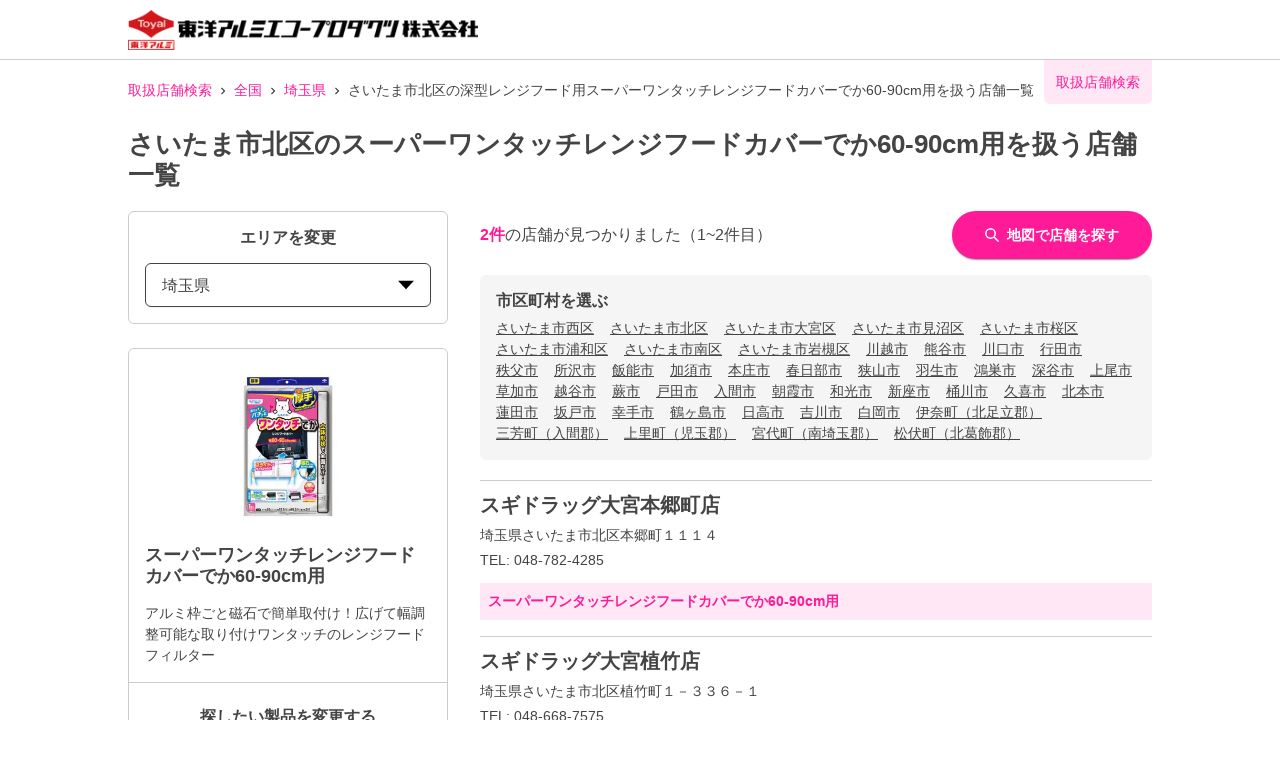

--- FILE ---
content_type: text/html; charset=utf-8
request_url: https://toyoalumi-ekco.mapion.co.jp/list/11/11102?code=4901987226109
body_size: 22032
content:
<!DOCTYPE html><html lang="ja"><head nonce="evT/qiPS8Rjffof4za2NoQNvFpWred9MtxgjFciKRerKu8lj4AztC0Ma9huOFzZyqqTa+xeFUVJgOkKy0d+k7cNMt3RXTgtvp1UplPI6SXTCJqbl01xFbQq6bxUOuVxiTlmbU8OzK/fBm8yLuKTQl6QB+rlgKyYt57vnDXK40kY="><meta charSet="utf-8"/><meta name="viewport" content="width=device-width,initial-scale=1.0"/><meta name="twitter:card" content="summary"/><meta property="og:image" content="https://toyoalumi-ekco.mapion.co.jp/images/imageogp.png"/><meta property="og:locale" content="ja_JP"/><meta property="og:site_name" content="取扱店舗検索"/><title>さいたま市北区のスーパーワンタッチレンジフードカバーでか60-90cm用取扱店舗一覧 |東洋アルミエコープロダクツの取扱店舗検索システムです。</title><meta name="robots" content="index,follow"/><meta name="description" content="さいたま市北区のスーパーワンタッチレンジフードカバーでか60-90cm用取扱店舗一覧になります。汚れ防止のフィルたんやサンホイル、おべんとケースなどをお取扱いただいている店舗をいつでも検索していただけます。"/><meta property="og:title" content="さいたま市北区のスーパーワンタッチレンジフードカバーでか60-90cm用取扱店舗一覧 |東洋アルミエコープロダクツの取扱店舗検索システムです。"/><meta property="og:description" content="さいたま市北区のスーパーワンタッチレンジフードカバーでか60-90cm用取扱店舗一覧になります。汚れ防止のフィルたんやサンホイル、おべんとケースなどをお取扱いただいている店舗をいつでも検索していただけます。"/><meta property="og:url" content="https://toyoalumi-ekco.mapion.co.jp/list/11/11102?code=4901987226109"/><meta property="og:type" content="article"/><link rel="canonical" href="https://toyoalumi-ekco.mapion.co.jp/list/11/11102?code=4901987226109"/><script type="application/ld+json">{"@context":"https://schema.org","@type":"BreadcrumbList","itemListElement":[{"@type":"ListItem","position":1,"item":{"@id":"https://toyoalumi-ekco.mapion.co.jp","name":"取扱店舗検索"}},{"@type":"ListItem","position":2,"item":{"@id":"https://toyoalumi-ekco.mapion.co.jp/list?code=4901987226109","name":"全国"}},{"@type":"ListItem","position":3,"item":{"@id":"https://toyoalumi-ekco.mapion.co.jp/list/11?code=4901987226109","name":"埼玉県"}},{"@type":"ListItem","position":4,"item":{"@id":"https://toyoalumi-ekco.mapion.co.jp/list/11/11102?code=4901987226109","name":"さいたま市北区の深型レンジフード用スーパーワンタッチレンジフードカバーでか60-90cm用を扱う店舗一覧"}}]}</script><meta name="next-head-count" content="15"/><meta name="theme-color" content="rgba(255, 26, 152, 1)"/><meta name="format-detection" content="telephone=no"/><link rel="icon" href="/favicons/favicon.ico"/><link rel="apple-touch-icon" href="/favicons/apple-touch-icon.png"/><script nonce="evT/qiPS8Rjffof4za2NoQNvFpWred9MtxgjFciKRerKu8lj4AztC0Ma9huOFzZyqqTa+xeFUVJgOkKy0d+k7cNMt3RXTgtvp1UplPI6SXTCJqbl01xFbQq6bxUOuVxiTlmbU8OzK/fBm8yLuKTQl6QB+rlgKyYt57vnDXK40kY=" async="" src="https://www.googletagmanager.com/gtag/js?id=G-75FP4KN3DL"></script><script nonce="evT/qiPS8Rjffof4za2NoQNvFpWred9MtxgjFciKRerKu8lj4AztC0Ma9huOFzZyqqTa+xeFUVJgOkKy0d+k7cNMt3RXTgtvp1UplPI6SXTCJqbl01xFbQq6bxUOuVxiTlmbU8OzK/fBm8yLuKTQl6QB+rlgKyYt57vnDXK40kY=" id="ga">
                  window.dataLayer = window.dataLayer || [];
                  function gtag(){dataLayer.push(arguments);}
                  gtag('js', new Date());</script><script nonce="evT/qiPS8Rjffof4za2NoQNvFpWred9MtxgjFciKRerKu8lj4AztC0Ma9huOFzZyqqTa+xeFUVJgOkKy0d+k7cNMt3RXTgtvp1UplPI6SXTCJqbl01xFbQq6bxUOuVxiTlmbU8OzK/fBm8yLuKTQl6QB+rlgKyYt57vnDXK40kY=" id="dealer-gtm-script">(function(w,d,s,l,i){w[l]=w[l]||[];w[l].push({'gtm.start':
    new Date().getTime(),event:'gtm.js'});var f=d.getElementsByTagName(s)[0],
    j=d.createElement(s),dl=l!='dataLayer'?'&l='+l:'';j.async=true;j.src=
    'https://www.googletagmanager.com/gtm.js?id='+i+dl;f.parentNode.insertBefore(j,f);
    })(window,document,'script','dealerDataLayer','GTM-WVJV5HD6');</script><link nonce="evT/qiPS8Rjffof4za2NoQNvFpWred9MtxgjFciKRerKu8lj4AztC0Ma9huOFzZyqqTa+xeFUVJgOkKy0d+k7cNMt3RXTgtvp1UplPI6SXTCJqbl01xFbQq6bxUOuVxiTlmbU8OzK/fBm8yLuKTQl6QB+rlgKyYt57vnDXK40kY=" rel="preload" href="/_next/static/css/15ea170d7e77ab36.css" as="style"/><link nonce="evT/qiPS8Rjffof4za2NoQNvFpWred9MtxgjFciKRerKu8lj4AztC0Ma9huOFzZyqqTa+xeFUVJgOkKy0d+k7cNMt3RXTgtvp1UplPI6SXTCJqbl01xFbQq6bxUOuVxiTlmbU8OzK/fBm8yLuKTQl6QB+rlgKyYt57vnDXK40kY=" rel="stylesheet" href="/_next/static/css/15ea170d7e77ab36.css" data-n-g=""/><link nonce="evT/qiPS8Rjffof4za2NoQNvFpWred9MtxgjFciKRerKu8lj4AztC0Ma9huOFzZyqqTa+xeFUVJgOkKy0d+k7cNMt3RXTgtvp1UplPI6SXTCJqbl01xFbQq6bxUOuVxiTlmbU8OzK/fBm8yLuKTQl6QB+rlgKyYt57vnDXK40kY=" rel="preload" href="/_next/static/css/312c6f1ee9130ff4.css" as="style"/><link nonce="evT/qiPS8Rjffof4za2NoQNvFpWred9MtxgjFciKRerKu8lj4AztC0Ma9huOFzZyqqTa+xeFUVJgOkKy0d+k7cNMt3RXTgtvp1UplPI6SXTCJqbl01xFbQq6bxUOuVxiTlmbU8OzK/fBm8yLuKTQl6QB+rlgKyYt57vnDXK40kY=" rel="stylesheet" href="/_next/static/css/312c6f1ee9130ff4.css" data-n-p=""/><noscript data-n-css="evT/qiPS8Rjffof4za2NoQNvFpWred9MtxgjFciKRerKu8lj4AztC0Ma9huOFzZyqqTa+xeFUVJgOkKy0d+k7cNMt3RXTgtvp1UplPI6SXTCJqbl01xFbQq6bxUOuVxiTlmbU8OzK/fBm8yLuKTQl6QB+rlgKyYt57vnDXK40kY="></noscript><script defer="" nonce="evT/qiPS8Rjffof4za2NoQNvFpWred9MtxgjFciKRerKu8lj4AztC0Ma9huOFzZyqqTa+xeFUVJgOkKy0d+k7cNMt3RXTgtvp1UplPI6SXTCJqbl01xFbQq6bxUOuVxiTlmbU8OzK/fBm8yLuKTQl6QB+rlgKyYt57vnDXK40kY=" nomodule="" src="/_next/static/chunks/polyfills-5cd94c89d3acac5f.js"></script><script src="/_next/static/chunks/webpack-cb7634a8b6194820.js" nonce="evT/qiPS8Rjffof4za2NoQNvFpWred9MtxgjFciKRerKu8lj4AztC0Ma9huOFzZyqqTa+xeFUVJgOkKy0d+k7cNMt3RXTgtvp1UplPI6SXTCJqbl01xFbQq6bxUOuVxiTlmbU8OzK/fBm8yLuKTQl6QB+rlgKyYt57vnDXK40kY=" defer=""></script><script src="/_next/static/chunks/framework-5f4595e5518b5600.js" nonce="evT/qiPS8Rjffof4za2NoQNvFpWred9MtxgjFciKRerKu8lj4AztC0Ma9huOFzZyqqTa+xeFUVJgOkKy0d+k7cNMt3RXTgtvp1UplPI6SXTCJqbl01xFbQq6bxUOuVxiTlmbU8OzK/fBm8yLuKTQl6QB+rlgKyYt57vnDXK40kY=" defer=""></script><script src="/_next/static/chunks/main-a4d9e436b9a532ca.js" nonce="evT/qiPS8Rjffof4za2NoQNvFpWred9MtxgjFciKRerKu8lj4AztC0Ma9huOFzZyqqTa+xeFUVJgOkKy0d+k7cNMt3RXTgtvp1UplPI6SXTCJqbl01xFbQq6bxUOuVxiTlmbU8OzK/fBm8yLuKTQl6QB+rlgKyYt57vnDXK40kY=" defer=""></script><script src="/_next/static/chunks/pages/_app-aef50171f8372a50.js" nonce="evT/qiPS8Rjffof4za2NoQNvFpWred9MtxgjFciKRerKu8lj4AztC0Ma9huOFzZyqqTa+xeFUVJgOkKy0d+k7cNMt3RXTgtvp1UplPI6SXTCJqbl01xFbQq6bxUOuVxiTlmbU8OzK/fBm8yLuKTQl6QB+rlgKyYt57vnDXK40kY=" defer=""></script><script src="/_next/static/chunks/141-ed956d17ac1eeead.js" nonce="evT/qiPS8Rjffof4za2NoQNvFpWred9MtxgjFciKRerKu8lj4AztC0Ma9huOFzZyqqTa+xeFUVJgOkKy0d+k7cNMt3RXTgtvp1UplPI6SXTCJqbl01xFbQq6bxUOuVxiTlmbU8OzK/fBm8yLuKTQl6QB+rlgKyYt57vnDXK40kY=" defer=""></script><script src="/_next/static/chunks/186-85860953436a2d58.js" nonce="evT/qiPS8Rjffof4za2NoQNvFpWred9MtxgjFciKRerKu8lj4AztC0Ma9huOFzZyqqTa+xeFUVJgOkKy0d+k7cNMt3RXTgtvp1UplPI6SXTCJqbl01xFbQq6bxUOuVxiTlmbU8OzK/fBm8yLuKTQl6QB+rlgKyYt57vnDXK40kY=" defer=""></script><script src="/_next/static/chunks/798-745a8f8f942d0f88.js" nonce="evT/qiPS8Rjffof4za2NoQNvFpWred9MtxgjFciKRerKu8lj4AztC0Ma9huOFzZyqqTa+xeFUVJgOkKy0d+k7cNMt3RXTgtvp1UplPI6SXTCJqbl01xFbQq6bxUOuVxiTlmbU8OzK/fBm8yLuKTQl6QB+rlgKyYt57vnDXK40kY=" defer=""></script><script src="/_next/static/chunks/901-e7695a6cf2a1b83c.js" nonce="evT/qiPS8Rjffof4za2NoQNvFpWred9MtxgjFciKRerKu8lj4AztC0Ma9huOFzZyqqTa+xeFUVJgOkKy0d+k7cNMt3RXTgtvp1UplPI6SXTCJqbl01xFbQq6bxUOuVxiTlmbU8OzK/fBm8yLuKTQl6QB+rlgKyYt57vnDXK40kY=" defer=""></script><script src="/_next/static/chunks/835-eabb475514b11b41.js" nonce="evT/qiPS8Rjffof4za2NoQNvFpWred9MtxgjFciKRerKu8lj4AztC0Ma9huOFzZyqqTa+xeFUVJgOkKy0d+k7cNMt3RXTgtvp1UplPI6SXTCJqbl01xFbQq6bxUOuVxiTlmbU8OzK/fBm8yLuKTQl6QB+rlgKyYt57vnDXK40kY=" defer=""></script><script src="/_next/static/chunks/175-465b1915a2aa1246.js" nonce="evT/qiPS8Rjffof4za2NoQNvFpWred9MtxgjFciKRerKu8lj4AztC0Ma9huOFzZyqqTa+xeFUVJgOkKy0d+k7cNMt3RXTgtvp1UplPI6SXTCJqbl01xFbQq6bxUOuVxiTlmbU8OzK/fBm8yLuKTQl6QB+rlgKyYt57vnDXK40kY=" defer=""></script><script src="/_next/static/chunks/pages/list/%5Bpref%5D/%5Bcity%5D-e44fd3b8f257047f.js" nonce="evT/qiPS8Rjffof4za2NoQNvFpWred9MtxgjFciKRerKu8lj4AztC0Ma9huOFzZyqqTa+xeFUVJgOkKy0d+k7cNMt3RXTgtvp1UplPI6SXTCJqbl01xFbQq6bxUOuVxiTlmbU8OzK/fBm8yLuKTQl6QB+rlgKyYt57vnDXK40kY=" defer=""></script><script src="/_next/static/UwMLoYgJZPAmJSsafbUZR/_buildManifest.js" nonce="evT/qiPS8Rjffof4za2NoQNvFpWred9MtxgjFciKRerKu8lj4AztC0Ma9huOFzZyqqTa+xeFUVJgOkKy0d+k7cNMt3RXTgtvp1UplPI6SXTCJqbl01xFbQq6bxUOuVxiTlmbU8OzK/fBm8yLuKTQl6QB+rlgKyYt57vnDXK40kY=" defer=""></script><script src="/_next/static/UwMLoYgJZPAmJSsafbUZR/_ssgManifest.js" nonce="evT/qiPS8Rjffof4za2NoQNvFpWred9MtxgjFciKRerKu8lj4AztC0Ma9huOFzZyqqTa+xeFUVJgOkKy0d+k7cNMt3RXTgtvp1UplPI6SXTCJqbl01xFbQq6bxUOuVxiTlmbU8OzK/fBm8yLuKTQl6QB+rlgKyYt57vnDXK40kY=" defer=""></script><script src="/_next/static/UwMLoYgJZPAmJSsafbUZR/_middlewareManifest.js" nonce="evT/qiPS8Rjffof4za2NoQNvFpWred9MtxgjFciKRerKu8lj4AztC0Ma9huOFzZyqqTa+xeFUVJgOkKy0d+k7cNMt3RXTgtvp1UplPI6SXTCJqbl01xFbQq6bxUOuVxiTlmbU8OzK/fBm8yLuKTQl6QB+rlgKyYt57vnDXK40kY=" defer=""></script></head><body><noscript><iframe src="https://www.googletagmanager.com/ns.html?id=GTM-WVJV5HD6" height="0" width="0" style="display:none;visibility:hidden"></iframe></noscript><div id="__next" data-reactroot=""><style data-emotion="css-global 25x92v">:host,:root{--chakra-ring-inset:var(--chakra-empty,/*!*/ /*!*/);--chakra-ring-offset-width:0px;--chakra-ring-offset-color:#fff;--chakra-ring-color:rgba(66, 153, 225, 0.6);--chakra-ring-offset-shadow:0 0 #0000;--chakra-ring-shadow:0 0 #0000;--chakra-space-x-reverse:0;--chakra-space-y-reverse:0;--chakra-colors-transparent:transparent;--chakra-colors-current:currentColor;--chakra-colors-black:#000000;--chakra-colors-white:#FFFFFF;--chakra-colors-whiteAlpha-50:rgba(255, 255, 255, 0.04);--chakra-colors-whiteAlpha-100:rgba(255, 255, 255, 0.06);--chakra-colors-whiteAlpha-200:rgba(255, 255, 255, 0.08);--chakra-colors-whiteAlpha-300:rgba(255, 255, 255, 0.16);--chakra-colors-whiteAlpha-400:rgba(255, 255, 255, 0.24);--chakra-colors-whiteAlpha-500:rgba(255, 255, 255, 0.36);--chakra-colors-whiteAlpha-600:rgba(255, 255, 255, 0.48);--chakra-colors-whiteAlpha-700:rgba(255, 255, 255, 0.64);--chakra-colors-whiteAlpha-800:rgba(255, 255, 255, 0.80);--chakra-colors-whiteAlpha-900:rgba(255, 255, 255, 0.92);--chakra-colors-blackAlpha-50:rgba(0, 0, 0, 0.04);--chakra-colors-blackAlpha-100:rgba(0, 0, 0, 0.06);--chakra-colors-blackAlpha-200:rgba(0, 0, 0, 0.08);--chakra-colors-blackAlpha-300:rgba(0, 0, 0, 0.16);--chakra-colors-blackAlpha-400:rgba(0, 0, 0, 0.24);--chakra-colors-blackAlpha-500:rgba(0, 0, 0, 0.36);--chakra-colors-blackAlpha-600:rgba(0, 0, 0, 0.48);--chakra-colors-blackAlpha-700:rgba(0, 0, 0, 0.64);--chakra-colors-blackAlpha-800:rgba(0, 0, 0, 0.80);--chakra-colors-blackAlpha-900:rgba(0, 0, 0, 0.92);--chakra-colors-gray-50:#F7FAFC;--chakra-colors-gray-100:#EDF2F7;--chakra-colors-gray-200:#E2E8F0;--chakra-colors-gray-300:#CBD5E0;--chakra-colors-gray-400:#A0AEC0;--chakra-colors-gray-500:#718096;--chakra-colors-gray-600:#4A5568;--chakra-colors-gray-700:#2D3748;--chakra-colors-gray-800:#1A202C;--chakra-colors-gray-900:#171923;--chakra-colors-red-50:#FFF5F5;--chakra-colors-red-100:#FED7D7;--chakra-colors-red-200:#FEB2B2;--chakra-colors-red-300:#FC8181;--chakra-colors-red-400:#F56565;--chakra-colors-red-500:#E53E3E;--chakra-colors-red-600:#C53030;--chakra-colors-red-700:#9B2C2C;--chakra-colors-red-800:#822727;--chakra-colors-red-900:#63171B;--chakra-colors-orange-50:#FFFAF0;--chakra-colors-orange-100:#FEEBC8;--chakra-colors-orange-200:#FBD38D;--chakra-colors-orange-300:#F6AD55;--chakra-colors-orange-400:#ED8936;--chakra-colors-orange-500:#DD6B20;--chakra-colors-orange-600:#C05621;--chakra-colors-orange-700:#9C4221;--chakra-colors-orange-800:#7B341E;--chakra-colors-orange-900:#652B19;--chakra-colors-yellow-50:#FFFFF0;--chakra-colors-yellow-100:#FEFCBF;--chakra-colors-yellow-200:#FAF089;--chakra-colors-yellow-300:#F6E05E;--chakra-colors-yellow-400:#ECC94B;--chakra-colors-yellow-500:#D69E2E;--chakra-colors-yellow-600:#B7791F;--chakra-colors-yellow-700:#975A16;--chakra-colors-yellow-800:#744210;--chakra-colors-yellow-900:#5F370E;--chakra-colors-green-50:#F0FFF4;--chakra-colors-green-100:#C6F6D5;--chakra-colors-green-200:#9AE6B4;--chakra-colors-green-300:#68D391;--chakra-colors-green-400:#48BB78;--chakra-colors-green-500:#38A169;--chakra-colors-green-600:#2F855A;--chakra-colors-green-700:#276749;--chakra-colors-green-800:#22543D;--chakra-colors-green-900:#1C4532;--chakra-colors-teal-50:#E6FFFA;--chakra-colors-teal-100:#B2F5EA;--chakra-colors-teal-200:#81E6D9;--chakra-colors-teal-300:#4FD1C5;--chakra-colors-teal-400:#38B2AC;--chakra-colors-teal-500:#319795;--chakra-colors-teal-600:#2C7A7B;--chakra-colors-teal-700:#285E61;--chakra-colors-teal-800:#234E52;--chakra-colors-teal-900:#1D4044;--chakra-colors-blue-50:#ebf8ff;--chakra-colors-blue-100:#bee3f8;--chakra-colors-blue-200:#90cdf4;--chakra-colors-blue-300:#63b3ed;--chakra-colors-blue-400:#4299e1;--chakra-colors-blue-500:#3182ce;--chakra-colors-blue-600:#2b6cb0;--chakra-colors-blue-700:#2c5282;--chakra-colors-blue-800:#2a4365;--chakra-colors-blue-900:#1A365D;--chakra-colors-cyan-50:#EDFDFD;--chakra-colors-cyan-100:#C4F1F9;--chakra-colors-cyan-200:#9DECF9;--chakra-colors-cyan-300:#76E4F7;--chakra-colors-cyan-400:#0BC5EA;--chakra-colors-cyan-500:#00B5D8;--chakra-colors-cyan-600:#00A3C4;--chakra-colors-cyan-700:#0987A0;--chakra-colors-cyan-800:#086F83;--chakra-colors-cyan-900:#065666;--chakra-colors-purple-50:#FAF5FF;--chakra-colors-purple-100:#E9D8FD;--chakra-colors-purple-200:#D6BCFA;--chakra-colors-purple-300:#B794F4;--chakra-colors-purple-400:#9F7AEA;--chakra-colors-purple-500:#805AD5;--chakra-colors-purple-600:#6B46C1;--chakra-colors-purple-700:#553C9A;--chakra-colors-purple-800:#44337A;--chakra-colors-purple-900:#322659;--chakra-colors-pink-50:#FFF5F7;--chakra-colors-pink-100:#FED7E2;--chakra-colors-pink-200:#FBB6CE;--chakra-colors-pink-300:#F687B3;--chakra-colors-pink-400:#ED64A6;--chakra-colors-pink-500:#D53F8C;--chakra-colors-pink-600:#B83280;--chakra-colors-pink-700:#97266D;--chakra-colors-pink-800:#702459;--chakra-colors-pink-900:#521B41;--chakra-colors-linkedin-50:#E8F4F9;--chakra-colors-linkedin-100:#CFEDFB;--chakra-colors-linkedin-200:#9BDAF3;--chakra-colors-linkedin-300:#68C7EC;--chakra-colors-linkedin-400:#34B3E4;--chakra-colors-linkedin-500:#00A0DC;--chakra-colors-linkedin-600:#008CC9;--chakra-colors-linkedin-700:#0077B5;--chakra-colors-linkedin-800:#005E93;--chakra-colors-linkedin-900:#004471;--chakra-colors-facebook-50:#E8F4F9;--chakra-colors-facebook-100:#D9DEE9;--chakra-colors-facebook-200:#B7C2DA;--chakra-colors-facebook-300:#6482C0;--chakra-colors-facebook-400:#4267B2;--chakra-colors-facebook-500:#385898;--chakra-colors-facebook-600:#314E89;--chakra-colors-facebook-700:#29487D;--chakra-colors-facebook-800:#223B67;--chakra-colors-facebook-900:#1E355B;--chakra-colors-messenger-50:#D0E6FF;--chakra-colors-messenger-100:#B9DAFF;--chakra-colors-messenger-200:#A2CDFF;--chakra-colors-messenger-300:#7AB8FF;--chakra-colors-messenger-400:#2E90FF;--chakra-colors-messenger-500:#0078FF;--chakra-colors-messenger-600:#0063D1;--chakra-colors-messenger-700:#0052AC;--chakra-colors-messenger-800:#003C7E;--chakra-colors-messenger-900:#002C5C;--chakra-colors-whatsapp-50:#dffeec;--chakra-colors-whatsapp-100:#b9f5d0;--chakra-colors-whatsapp-200:#90edb3;--chakra-colors-whatsapp-300:#65e495;--chakra-colors-whatsapp-400:#3cdd78;--chakra-colors-whatsapp-500:#22c35e;--chakra-colors-whatsapp-600:#179848;--chakra-colors-whatsapp-700:#0c6c33;--chakra-colors-whatsapp-800:#01421c;--chakra-colors-whatsapp-900:#001803;--chakra-colors-twitter-50:#E5F4FD;--chakra-colors-twitter-100:#C8E9FB;--chakra-colors-twitter-200:#A8DCFA;--chakra-colors-twitter-300:#83CDF7;--chakra-colors-twitter-400:#57BBF5;--chakra-colors-twitter-500:#1DA1F2;--chakra-colors-twitter-600:#1A94DA;--chakra-colors-twitter-700:#1681BF;--chakra-colors-twitter-800:#136B9E;--chakra-colors-twitter-900:#0D4D71;--chakra-colors-telegram-50:#E3F2F9;--chakra-colors-telegram-100:#C5E4F3;--chakra-colors-telegram-200:#A2D4EC;--chakra-colors-telegram-300:#7AC1E4;--chakra-colors-telegram-400:#47A9DA;--chakra-colors-telegram-500:#0088CC;--chakra-colors-telegram-600:#007AB8;--chakra-colors-telegram-700:#006BA1;--chakra-colors-telegram-800:#005885;--chakra-colors-telegram-900:#003F5E;--chakra-colors-main-100:rgba(255, 26, 152, 0.1);--chakra-colors-main-600:rgba(255, 26, 152, 0.6);--chakra-colors-main-1000:rgba(255, 26, 152, 1);--chakra-colors-base-500:rgba(68, 68, 68, 0.5);--chakra-colors-base-1000:rgba(68, 68, 68, 1);--chakra-colors-base-disabled:#999999;--chakra-colors-base-error:#F71111;--chakra-colors-mainbg-100:#F5F5F5;--chakra-colors-mainbg-200:#dddddd;--chakra-colors-mainbg-300:#CCCCCC;--chakra-borders-none:0;--chakra-borders-1px:1px solid;--chakra-borders-2px:2px solid;--chakra-borders-4px:4px solid;--chakra-borders-8px:8px solid;--chakra-fonts-heading:Hiragino Kaku Gothic ProN,YuGothic,"Hiragino Sans","メイリオ",Meiryo,sans-serif;--chakra-fonts-body:Hiragino Kaku Gothic ProN,YuGothic,"Hiragino Sans","メイリオ",Meiryo,sans-serif;--chakra-fonts-mono:SFMono-Regular,Menlo,Monaco,Consolas,"Liberation Mono","Courier New",monospace;--chakra-fontSizes-xs:0.75rem;--chakra-fontSizes-sm:0.875rem;--chakra-fontSizes-md:1rem;--chakra-fontSizes-lg:1.125rem;--chakra-fontSizes-xl:1.25rem;--chakra-fontSizes-2xl:1.5rem;--chakra-fontSizes-3xl:1.875rem;--chakra-fontSizes-4xl:2.25rem;--chakra-fontSizes-5xl:3rem;--chakra-fontSizes-6xl:3.75rem;--chakra-fontSizes-7xl:4.5rem;--chakra-fontSizes-8xl:6rem;--chakra-fontSizes-9xl:8rem;--chakra-fontWeights-hairline:100;--chakra-fontWeights-thin:200;--chakra-fontWeights-light:300;--chakra-fontWeights-normal:400;--chakra-fontWeights-medium:500;--chakra-fontWeights-semibold:600;--chakra-fontWeights-bold:700;--chakra-fontWeights-extrabold:800;--chakra-fontWeights-black:900;--chakra-letterSpacings-tighter:-0.05em;--chakra-letterSpacings-tight:-0.025em;--chakra-letterSpacings-normal:0;--chakra-letterSpacings-wide:0.025em;--chakra-letterSpacings-wider:0.05em;--chakra-letterSpacings-widest:0.1em;--chakra-lineHeights-3:.75rem;--chakra-lineHeights-4:1rem;--chakra-lineHeights-5:1.25rem;--chakra-lineHeights-6:1.5rem;--chakra-lineHeights-7:1.75rem;--chakra-lineHeights-8:2rem;--chakra-lineHeights-9:2.25rem;--chakra-lineHeights-10:2.5rem;--chakra-lineHeights-normal:normal;--chakra-lineHeights-none:1;--chakra-lineHeights-shorter:1.25;--chakra-lineHeights-short:1.375;--chakra-lineHeights-base:1.5;--chakra-lineHeights-tall:1.625;--chakra-lineHeights-taller:2;--chakra-radii-none:0;--chakra-radii-sm:0.125rem;--chakra-radii-base:0.25rem;--chakra-radii-md:0.375rem;--chakra-radii-lg:0.5rem;--chakra-radii-xl:0.75rem;--chakra-radii-2xl:1rem;--chakra-radii-3xl:1.5rem;--chakra-radii-full:9999px;--chakra-space-1:0.25rem;--chakra-space-2:0.5rem;--chakra-space-3:0.75rem;--chakra-space-4:1rem;--chakra-space-5:1.25rem;--chakra-space-6:1.5rem;--chakra-space-7:1.75rem;--chakra-space-8:2rem;--chakra-space-9:2.25rem;--chakra-space-10:2.5rem;--chakra-space-12:3rem;--chakra-space-14:3.5rem;--chakra-space-16:4rem;--chakra-space-20:5rem;--chakra-space-24:6rem;--chakra-space-28:7rem;--chakra-space-32:8rem;--chakra-space-36:9rem;--chakra-space-40:10rem;--chakra-space-44:11rem;--chakra-space-48:12rem;--chakra-space-52:13rem;--chakra-space-56:14rem;--chakra-space-60:15rem;--chakra-space-64:16rem;--chakra-space-72:18rem;--chakra-space-80:20rem;--chakra-space-96:24rem;--chakra-space-px:1px;--chakra-space-0-5:0.125rem;--chakra-space-1-5:0.375rem;--chakra-space-2-5:0.625rem;--chakra-space-3-5:0.875rem;--chakra-shadows-xs:0 0 0 1px rgba(0, 0, 0, 0.05);--chakra-shadows-sm:0 1px 2px 0 rgba(0, 0, 0, 0.05);--chakra-shadows-base:0 1px 3px 0 rgba(0, 0, 0, 0.1),0 1px 2px 0 rgba(0, 0, 0, 0.06);--chakra-shadows-md:0 4px 6px -1px rgba(0, 0, 0, 0.1),0 2px 4px -1px rgba(0, 0, 0, 0.06);--chakra-shadows-lg:0 10px 15px -3px rgba(0, 0, 0, 0.1),0 4px 6px -2px rgba(0, 0, 0, 0.05);--chakra-shadows-xl:0 20px 25px -5px rgba(0, 0, 0, 0.1),0 10px 10px -5px rgba(0, 0, 0, 0.04);--chakra-shadows-2xl:0 25px 50px -12px rgba(0, 0, 0, 0.25);--chakra-shadows-outline:0 0 0 3px rgba(255, 26, 152, 0.6);--chakra-shadows-inner:inset 0 2px 4px 0 rgba(0,0,0,0.06);--chakra-shadows-none:none;--chakra-shadows-dark-lg:rgba(0, 0, 0, 0.1) 0px 0px 0px 1px,rgba(0, 0, 0, 0.2) 0px 5px 10px,rgba(0, 0, 0, 0.4) 0px 15px 40px;--chakra-shadows-z0:0 0 0 0 rgba(0,0,0,.2),0 0 0 0 rgba(0,0,0,.14),0 0 0 0 rgba(0,0,0,.12);--chakra-shadows-z1:0 2px 1px -1px rgba(0,0,0,.2),0 1px 1px 0 rgba(0,0,0,.14),0 1px 3px 0 rgba(0,0,0,.12);--chakra-shadows-z2:0 3px 1px -2px rgba(0,0,0,.2),0 2px 2px 0 rgba(0,0,0,.14),0 1px 5px 0 rgba(0,0,0,.12);--chakra-shadows-z3:0 3px 3px -2px rgba(0,0,0,.2),0 3px 4px 0 rgba(0,0,0,.14),0 1px 8px 0 rgba(0,0,0,.12);--chakra-shadows-z4:0 2px 4px -1px rgba(0,0,0,.2),0 4px 5px 0 rgba(0,0,0,.14),0 1px 10px 0 rgba(0,0,0,.12);--chakra-shadows-z5:0 3px 5px -1px rgba(0,0,0,.2),0 5px 8px 0 rgba(0,0,0,.14),0 1px 14px 0 rgba(0,0,0,.12);--chakra-shadows-z6:0 3px 5px -1px rgba(0,0,0,.2),0 6px 10px 0 rgba(0,0,0,.14),0 1px 18px 0 rgba(0,0,0,.12);--chakra-shadows-z7:0 4px 5px -2px rgba(0,0,0,.2),0 7px 10px 1px rgba(0,0,0,.14),0 2px 16px 1px rgba(0,0,0,.12);--chakra-shadows-z8:0 5px 5px -3px rgba(0,0,0,.2),0 8px 10px 1px rgba(0,0,0,.14),0 3px 14px 2px rgba(0,0,0,.12);--chakra-shadows-z9:0 5px 6px -3px rgba(0,0,0,.2),0 9px 12px 1px rgba(0,0,0,.14),0 3px 16px 2px rgba(0,0,0,.12);--chakra-shadows-z10:0 6px 6px -3px rgba(0,0,0,.2),0 10px 14px 1px rgba(0,0,0,.14),0 4px 18px 3px rgba(0,0,0,.12);--chakra-shadows-card:0px 1px 3px rgb(0 0 0 / 15%);--chakra-shadows-sidebar:3px 2px 3px rgb(0, 0, 0, .2);--chakra-sizes-1:0.25rem;--chakra-sizes-2:0.5rem;--chakra-sizes-3:0.75rem;--chakra-sizes-4:1rem;--chakra-sizes-5:1.25rem;--chakra-sizes-6:1.5rem;--chakra-sizes-7:1.75rem;--chakra-sizes-8:2rem;--chakra-sizes-9:2.25rem;--chakra-sizes-10:2.5rem;--chakra-sizes-12:3rem;--chakra-sizes-14:3.5rem;--chakra-sizes-16:4rem;--chakra-sizes-20:5rem;--chakra-sizes-24:6rem;--chakra-sizes-28:7rem;--chakra-sizes-32:8rem;--chakra-sizes-36:9rem;--chakra-sizes-40:10rem;--chakra-sizes-44:11rem;--chakra-sizes-48:12rem;--chakra-sizes-52:13rem;--chakra-sizes-56:14rem;--chakra-sizes-60:15rem;--chakra-sizes-64:16rem;--chakra-sizes-72:18rem;--chakra-sizes-80:20rem;--chakra-sizes-96:24rem;--chakra-sizes-px:1px;--chakra-sizes-0-5:0.125rem;--chakra-sizes-1-5:0.375rem;--chakra-sizes-2-5:0.625rem;--chakra-sizes-3-5:0.875rem;--chakra-sizes-max:max-content;--chakra-sizes-min:min-content;--chakra-sizes-full:100%;--chakra-sizes-3xs:14rem;--chakra-sizes-2xs:16rem;--chakra-sizes-xs:20rem;--chakra-sizes-sm:24rem;--chakra-sizes-md:28rem;--chakra-sizes-lg:32rem;--chakra-sizes-xl:36rem;--chakra-sizes-2xl:42rem;--chakra-sizes-3xl:48rem;--chakra-sizes-4xl:56rem;--chakra-sizes-5xl:64rem;--chakra-sizes-6xl:72rem;--chakra-sizes-7xl:80rem;--chakra-sizes-8xl:90rem;--chakra-sizes-container-sm:640px;--chakra-sizes-container-md:768px;--chakra-sizes-container-lg:1024px;--chakra-sizes-container-xl:1280px;--chakra-zIndices-hide:-1;--chakra-zIndices-auto:auto;--chakra-zIndices-base:0;--chakra-zIndices-docked:10;--chakra-zIndices-dropdown:1000;--chakra-zIndices-sticky:1100;--chakra-zIndices-banner:1200;--chakra-zIndices-overlay:1300;--chakra-zIndices-modal:1400;--chakra-zIndices-popover:1500;--chakra-zIndices-skipLink:1600;--chakra-zIndices-toast:1700;--chakra-zIndices-tooltip:1800;--chakra-zIndices-overlayNext:1301;--chakra-transition-property-common:background-color,border-color,color,fill,stroke,opacity,box-shadow,transform;--chakra-transition-property-colors:background-color,border-color,color,fill,stroke;--chakra-transition-property-dimensions:width,height;--chakra-transition-property-position:left,right,top,bottom;--chakra-transition-property-background:background-color,background-image,background-position;--chakra-transition-easing-ease-in:cubic-bezier(0.4, 0, 1, 1);--chakra-transition-easing-ease-out:cubic-bezier(0, 0, 0.2, 1);--chakra-transition-easing-ease-in-out:cubic-bezier(0.4, 0, 0.2, 1);--chakra-transition-duration-ultra-fast:50ms;--chakra-transition-duration-faster:100ms;--chakra-transition-duration-fast:150ms;--chakra-transition-duration-normal:200ms;--chakra-transition-duration-slow:300ms;--chakra-transition-duration-slower:400ms;--chakra-transition-duration-ultra-slow:500ms;--chakra-blur-none:0;--chakra-blur-sm:4px;--chakra-blur-base:8px;--chakra-blur-md:12px;--chakra-blur-lg:16px;--chakra-blur-xl:24px;--chakra-blur-2xl:40px;--chakra-blur-3xl:64px;}</style><style data-emotion="css-global 1jqlf9g">html{line-height:1.5;-webkit-text-size-adjust:100%;font-family:system-ui,sans-serif;-webkit-font-smoothing:antialiased;text-rendering:optimizeLegibility;-moz-osx-font-smoothing:grayscale;touch-action:manipulation;}body{position:relative;min-height:100%;font-feature-settings:'kern';}*,*::before,*::after{border-width:0;border-style:solid;box-sizing:border-box;}main{display:block;}hr{border-top-width:1px;box-sizing:content-box;height:0;overflow:visible;}pre,code,kbd,samp{font-family:SFMono-Regular,Menlo,Monaco,Consolas,monospace;font-size:1em;}a{background-color:transparent;color:inherit;-webkit-text-decoration:inherit;text-decoration:inherit;}abbr[title]{border-bottom:none;-webkit-text-decoration:underline;text-decoration:underline;-webkit-text-decoration:underline dotted;-webkit-text-decoration:underline dotted;text-decoration:underline dotted;}b,strong{font-weight:bold;}small{font-size:80%;}sub,sup{font-size:75%;line-height:0;position:relative;vertical-align:baseline;}sub{bottom:-0.25em;}sup{top:-0.5em;}img{border-style:none;}button,input,optgroup,select,textarea{font-family:inherit;font-size:100%;line-height:1.15;margin:0;}button,input{overflow:visible;}button,select{text-transform:none;}button::-moz-focus-inner,[type="button"]::-moz-focus-inner,[type="reset"]::-moz-focus-inner,[type="submit"]::-moz-focus-inner{border-style:none;padding:0;}fieldset{padding:0.35em 0.75em 0.625em;}legend{box-sizing:border-box;color:inherit;display:table;max-width:100%;padding:0;white-space:normal;}progress{vertical-align:baseline;}textarea{overflow:auto;}[type="checkbox"],[type="radio"]{box-sizing:border-box;padding:0;}[type="number"]::-webkit-inner-spin-button,[type="number"]::-webkit-outer-spin-button{-webkit-appearance:none!important;}input[type="number"]{-moz-appearance:textfield;}[type="search"]{-webkit-appearance:textfield;outline-offset:-2px;}[type="search"]::-webkit-search-decoration{-webkit-appearance:none!important;}::-webkit-file-upload-button{-webkit-appearance:button;font:inherit;}details{display:block;}summary{display:-webkit-box;display:-webkit-list-item;display:-ms-list-itembox;display:list-item;}template{display:none;}[hidden]{display:none!important;}body,blockquote,dl,dd,h1,h2,h3,h4,h5,h6,hr,figure,p,pre{margin:0;}button{background:transparent;padding:0;}fieldset{margin:0;padding:0;}ol,ul{margin:0;padding:0;}textarea{resize:vertical;}button,[role="button"]{cursor:pointer;}button::-moz-focus-inner{border:0!important;}table{border-collapse:collapse;}h1,h2,h3,h4,h5,h6{font-size:inherit;font-weight:inherit;}button,input,optgroup,select,textarea{padding:0;line-height:inherit;color:inherit;}img,svg,video,canvas,audio,iframe,embed,object{display:block;}img,video{max-width:100%;height:auto;}[data-js-focus-visible] :focus:not([data-focus-visible-added]){outline:none;box-shadow:none;}select::-ms-expand{display:none;}</style><style data-emotion="css-global 9tcvtv">body{font-family:var(--chakra-fonts-body);color:var(--chakra-colors-gray-800);background:var(--chakra-colors-white);transition-property:background-color;transition-duration:var(--chakra-transition-duration-normal);line-height:var(--chakra-lineHeights-base);}*::-webkit-input-placeholder{color:var(--chakra-colors-gray-400);}*::-moz-placeholder{color:var(--chakra-colors-gray-400);}*:-ms-input-placeholder{color:var(--chakra-colors-gray-400);}*::placeholder{color:var(--chakra-colors-gray-400);}*,*::before,::after{border-color:var(--chakra-colors-gray-200);word-wrap:break-word;}html,body{height:100%;color:var(--chakra-colors-base-1000);font-family:Hiragino Kaku Gothic ProN,YuGothic,"Hiragino Sans","メイリオ",Meiryo,sans-serif;}:focus:not(:focus-visible):not([role="dialog"]):not([role="menu"]){box-shadow:none!important;}#__next{height:100%;}</style><style>
      #nprogress {
        pointer-events: none;
      }
      #nprogress .bar {
        background: rgba(255, 26, 152, 1);
        position: fixed;
        z-index: 9999;
        top: 0;
        left: 0;
        width: 100%;
        height: 3px;
      }
      #nprogress .peg {
        display: block;
        position: absolute;
        right: 0px;
        width: 100px;
        height: 100%;
        box-shadow: 0 0 10px rgba(255, 26, 152, 1), 0 0 5px rgba(255, 26, 152, 1);
        opacity: 1;
        -webkit-transform: rotate(3deg) translate(0px, -4px);
        -ms-transform: rotate(3deg) translate(0px, -4px);
        transform: rotate(3deg) translate(0px, -4px);
      }
      #nprogress .spinner {
        display: block;
        position: fixed;
        z-index: 1031;
        top: 15px;
        right: 15px;
      }
      #nprogress .spinner-icon {
        width: 18px;
        height: 18px;
        box-sizing: border-box;
        border: solid 2px transparent;
        border-top-color: rgba(255, 26, 152, 1);
        border-left-color: rgba(255, 26, 152, 1);
        border-radius: 50%;
        -webkit-animation: nprogresss-spinner 400ms linear infinite;
        animation: nprogress-spinner 400ms linear infinite;
      }
      .nprogress-custom-parent {
        overflow: hidden;
        position: relative;
      }
      .nprogress-custom-parent #nprogress .spinner,
      .nprogress-custom-parent #nprogress .bar {
        position: absolute;
      }
      @-webkit-keyframes nprogress-spinner {
        0% {
          -webkit-transform: rotate(0deg);
        }
        100% {
          -webkit-transform: rotate(360deg);
        }
      }
      @keyframes nprogress-spinner {
        0% {
          transform: rotate(0deg);
        }
        100% {
          transform: rotate(360deg);
        }
      }
    </style><style data-emotion="css 1lx0vn4">.css-1lx0vn4{position:relative;border-bottom:1px solid;border-bottom-color:var(--chakra-colors-mainbg-300);z-index:var(--chakra-zIndices-overlayNext);}</style><header class="css-1lx0vn4"><style data-emotion="css 1lgm13c">.css-1lgm13c{display:-webkit-box;display:-webkit-flex;display:-ms-flexbox;display:flex;-webkit-align-items:center;-webkit-box-align:center;-ms-flex-align:center;align-items:center;background:var(--chakra-colors-white);min-height:59px;max-height:59px;margin:0 auto;max-width:var(--chakra-sizes-5xl);padding-top:var(--chakra-space-2);padding-bottom:var(--chakra-space-2);-webkit-padding-start:var(--chakra-space-4);padding-inline-start:var(--chakra-space-4);-webkit-padding-end:var(--chakra-space-4);padding-inline-end:var(--chakra-space-4);}@media screen and (min-width: 62em){.css-1lgm13c{-webkit-padding-start:0px;padding-inline-start:0px;-webkit-padding-end:0px;padding-inline-end:0px;}}</style><nav class="css-1lgm13c"><style data-emotion="css 1srz9qc">.css-1srz9qc{display:-webkit-box;display:-webkit-flex;display:-ms-flexbox;display:flex;-webkit-align-items:flex-end;-webkit-box-align:flex-end;-ms-flex-align:flex-end;align-items:flex-end;-webkit-box-pack:start;-ms-flex-pack:start;-webkit-justify-content:start;justify-content:start;-webkit-box-flex-wrap:wrap;-webkit-flex-wrap:wrap;-ms-flex-wrap:wrap;flex-wrap:wrap;-webkit-flex:1;-ms-flex:1;flex:1;}@media screen and (min-width: 48em){.css-1srz9qc{-webkit-box-pack:justify;-webkit-justify-content:space-between;justify-content:space-between;-webkit-box-flex-wrap:nowrap;-webkit-flex-wrap:nowrap;-ms-flex-wrap:nowrap;flex-wrap:nowrap;}}</style><div class="css-1srz9qc"><style data-emotion="css 94p16f">.css-94p16f{transition-property:var(--chakra-transition-property-common);transition-duration:var(--chakra-transition-duration-fast);transition-timing-function:var(--chakra-transition-easing-ease-out);cursor:pointer;-webkit-text-decoration:none;text-decoration:none;outline:2px solid transparent;outline-offset:2px;color:inherit;height:var(--chakra-sizes-full);display:-webkit-box;display:-webkit-flex;display:-ms-flexbox;display:flex;}.css-94p16f:hover,.css-94p16f[data-hover]{opacity:0.7;-webkit-transition:0.2s;transition:0.2s;}.css-94p16f:focus,.css-94p16f[data-focus]{box-shadow:var(--chakra-shadows-outline);}</style><a class="chakra-link css-94p16f" href="https://www.toyoalumi-ekco.jp/"><span style="box-sizing:border-box;display:inline-block;overflow:hidden;width:initial;height:initial;background:none;opacity:1;border:0;margin:0;padding:0;position:relative;max-width:100%"><span style="box-sizing:border-box;display:block;width:initial;height:initial;background:none;opacity:1;border:0;margin:0;padding:0;max-width:100%"><img style="display:block;max-width:100%;width:initial;height:initial;background:none;opacity:1;border:0;margin:0;padding:0" alt="" aria-hidden="true" src="data:image/svg+xml,%3csvg%20xmlns=%27http://www.w3.org/2000/svg%27%20version=%271.1%27%20width=%27350%27%20height=%2740%27/%3e"/></span><img alt="東洋アルミエコープロダクツ株式会社" src="[data-uri]" decoding="async" data-nimg="intrinsic" style="position:absolute;top:0;left:0;bottom:0;right:0;box-sizing:border-box;padding:0;border:none;margin:auto;display:block;width:0;height:0;min-width:100%;max-width:100%;min-height:100%;max-height:100%"/><noscript><img alt="東洋アルミエコープロダクツ株式会社" srcSet="/_next/image?url=%2Flogo.png&amp;w=384&amp;q=75 1x, /_next/image?url=%2Flogo.png&amp;w=750&amp;q=75 2x" src="/_next/image?url=%2Flogo.png&amp;w=750&amp;q=75" decoding="async" data-nimg="intrinsic" style="position:absolute;top:0;left:0;bottom:0;right:0;box-sizing:border-box;padding:0;border:none;margin:auto;display:block;width:0;height:0;min-width:100%;max-width:100%;min-height:100%;max-height:100%" loading="lazy"/></noscript></span></a></div></nav></header><style data-emotion="css 1ki54i">.css-1ki54i{width:var(--chakra-sizes-full);}</style><main class="css-1ki54i"><style data-emotion="css u9i90l">.css-u9i90l{display:-webkit-box;display:-webkit-flex;display:-ms-flexbox;display:flex;max-width:var(--chakra-sizes-5xl);-webkit-flex:1 0 auto;-ms-flex:1 0 auto;flex:1 0 auto;padding-top:var(--chakra-space-5);padding-bottom:var(--chakra-space-5);position:relative;-webkit-box-flex-flow:column;-webkit-flex-flow:column;-ms-flex-flow:column;flex-flow:column;background-color:var(--chakra-colors-mainbg-100);margin:auto;}@media screen and (min-width: 48em){.css-u9i90l{background-color:var(--chakra-colors-transparent);-webkit-padding-start:var(--chakra-space-4);padding-inline-start:var(--chakra-space-4);-webkit-padding-end:var(--chakra-space-4);padding-inline-end:var(--chakra-space-4);}}@media screen and (min-width: 62em){.css-u9i90l{-webkit-padding-start:0px;padding-inline-start:0px;-webkit-padding-end:0px;padding-inline-end:0px;}}</style><div class="css-u9i90l"><style data-emotion="css 9zurc6">.css-9zurc6{margin-top:var(--chakra-space-4);-webkit-margin-start:var(--chakra-space-4);margin-inline-start:var(--chakra-space-4);-webkit-margin-end:var(--chakra-space-4);margin-inline-end:var(--chakra-space-4);-webkit-order:1;-ms-flex-order:1;order:1;}@media screen and (min-width: 48em){.css-9zurc6{margin-bottom:var(--chakra-space-5);margin-top:0px;-webkit-margin-start:0px;margin-inline-start:0px;-webkit-margin-end:0px;margin-inline-end:0px;-webkit-order:0;-ms-flex-order:0;order:0;}}</style><div class="css-9zurc6"><style data-emotion="css vjbkus">.css-vjbkus{font-size:var(--chakra-fontSizes-xs);white-space:nowrap;overflow-x:auto;}@media screen and (min-width: 48em){.css-vjbkus{font-size:var(--chakra-fontSizes-sm);white-space:normal;}}</style><nav aria-label="breadcrumb" class="chakra-breadcrumb css-vjbkus"><ol class="chakra-breadcrumb__list css-0"><style data-emotion="css 18biwo">.css-18biwo{display:-webkit-inline-box;display:-webkit-inline-flex;display:-ms-inline-flexbox;display:inline-flex;-webkit-align-items:center;-webkit-box-align:center;-ms-flex-align:center;align-items:center;}</style><li class="chakra-breadcrumb__list-item css-18biwo"><style data-emotion="css nbahgm">.css-nbahgm{transition-property:var(--chakra-transition-property-common);transition-duration:var(--chakra-transition-duration-fast);transition-timing-function:var(--chakra-transition-easing-ease-out);cursor:pointer;-webkit-text-decoration:none;text-decoration:none;outline:2px solid transparent;outline-offset:2px;color:var(--chakra-colors-main-1000);}.css-nbahgm:hover,.css-nbahgm[data-hover]{-webkit-text-decoration:underline;text-decoration:underline;}.css-nbahgm:focus,.css-nbahgm[data-focus]{box-shadow:var(--chakra-shadows-outline);}</style><a href="/" class="chakra-breadcrumb__link css-nbahgm">取扱店舗検索</a><style data-emotion="css 12t13ll">.css-12t13ll{-webkit-margin-start:var(--chakra-space-1);margin-inline-start:var(--chakra-space-1);-webkit-margin-end:var(--chakra-space-1);margin-inline-end:var(--chakra-space-1);}</style><span role="presentation" class="css-12t13ll"><style data-emotion="css onkibi">.css-onkibi{width:1em;height:1em;display:inline-block;line-height:1em;-webkit-flex-shrink:0;-ms-flex-negative:0;flex-shrink:0;color:currentColor;vertical-align:middle;}</style><svg viewBox="0 0 24 24" focusable="false" class="chakra-icon css-onkibi"><path fill="currentColor" d="M10 6L8.59 7.41 13.17 12l-4.58 4.59L10 18l6-6z"></path></svg></span></li><li class="chakra-breadcrumb__list-item css-18biwo"><a href="/list?code=4901987226109" class="chakra-breadcrumb__link css-nbahgm">全国</a><span role="presentation" class="css-12t13ll"><svg viewBox="0 0 24 24" focusable="false" class="chakra-icon css-onkibi"><path fill="currentColor" d="M10 6L8.59 7.41 13.17 12l-4.58 4.59L10 18l6-6z"></path></svg></span></li><li class="chakra-breadcrumb__list-item css-18biwo"><a href="/list/11?code=4901987226109" class="chakra-breadcrumb__link css-nbahgm">埼玉県</a><span role="presentation" class="css-12t13ll"><svg viewBox="0 0 24 24" focusable="false" class="chakra-icon css-onkibi"><path fill="currentColor" d="M10 6L8.59 7.41 13.17 12l-4.58 4.59L10 18l6-6z"></path></svg></span></li><li class="chakra-breadcrumb__list-item css-18biwo"><style data-emotion="css uge0ip">.css-uge0ip{transition-property:var(--chakra-transition-property-common);transition-duration:var(--chakra-transition-duration-fast);transition-timing-function:var(--chakra-transition-easing-ease-out);cursor:auto;-webkit-text-decoration:none;text-decoration:none;outline:2px solid transparent;outline-offset:2px;color:inherit;}.css-uge0ip:hover,.css-uge0ip[data-hover]{-webkit-text-decoration:none;text-decoration:none;}.css-uge0ip:focus,.css-uge0ip[data-focus]{box-shadow:var(--chakra-shadows-outline);}</style><span aria-current="page" class="chakra-breadcrumb__link css-uge0ip">さいたま市北区の深型レンジフード用スーパーワンタッチレンジフードカバーでか60-90cm用を扱う店舗一覧</span></li></ol></nav></div><style data-emotion="css 1gx025x">.css-1gx025x{display:-webkit-box;display:-webkit-flex;display:-ms-flexbox;display:flex;-webkit-box-pack:justify;-webkit-justify-content:space-between;justify-content:space-between;height:40px;max-height:40px;background:var(--chakra-colors-main-1000);position:relative;color:var(--chakra-colors-white);-webkit-padding-start:var(--chakra-space-3);padding-inline-start:var(--chakra-space-3);-webkit-padding-end:var(--chakra-space-3);padding-inline-end:var(--chakra-space-3);-webkit-margin-start:0px;margin-inline-start:0px;-webkit-margin-end:0px;margin-inline-end:0px;margin-top:calc(var(--chakra-space-5) * -1);}@media screen and (min-width: 48em){.css-1gx025x{-webkit-box-pack:center;-ms-flex-pack:center;-webkit-justify-content:center;justify-content:center;height:44px;max-height:44px;background:var(--chakra-colors-white);position:absolute;-webkit-padding-start:0px;padding-inline-start:0px;-webkit-padding-end:0px;padding-inline-end:0px;z-index:10;border-bottom-left-radius:10px;top:0px;right:var(--chakra-space-4);-webkit-margin-start:0px;margin-inline-start:0px;-webkit-margin-end:0px;margin-inline-end:0px;margin-top:0px;}}@media screen and (min-width: 62em){.css-1gx025x{right:0px;}}</style><div class="css-1gx025x"><style data-emotion="css 1b1x3j0">.css-1b1x3j0{display:-webkit-box;display:-webkit-flex;display:-ms-flexbox;display:flex;-webkit-box-pack:center;-ms-flex-pack:center;-webkit-justify-content:center;justify-content:center;-webkit-box-flex-flow:column;-webkit-flex-flow:column;-ms-flex-flow:column;flex-flow:column;background:var(--chakra-colors-main-100);}@media screen and (min-width: 48em){.css-1b1x3j0{-webkit-padding-start:var(--chakra-space-3);padding-inline-start:var(--chakra-space-3);-webkit-padding-end:var(--chakra-space-3);padding-inline-end:var(--chakra-space-3);border-bottom-left-radius:var(--chakra-radii-md);border-bottom-right-radius:var(--chakra-radii-md);}}</style><div class="css-1b1x3j0"><style data-emotion="css odfdtj">.css-odfdtj{font-family:var(--chakra-fonts-heading);font-weight:md;font-size:var(--chakra-fontSizes-md);line-height:1.33;}@media screen and (min-width: 48em){.css-odfdtj{font-size:var(--chakra-fontSizes-sm);line-height:1.2;color:var(--chakra-colors-main-1000);}}</style><h2 class="chakra-heading css-odfdtj">取扱店舗検索</h2></div></div><style data-emotion="css zwmf9k">.css-zwmf9k{display:-webkit-box;display:-webkit-flex;display:-ms-flexbox;display:flex;padding-top:var(--chakra-space-3);padding-bottom:var(--chakra-space-3);-webkit-padding-start:var(--chakra-space-4);padding-inline-start:var(--chakra-space-4);-webkit-padding-end:var(--chakra-space-4);padding-inline-end:var(--chakra-space-4);background:var(--chakra-colors-white);border-bottom:var(--chakra-borders-none);border-bottom-color:var(--chakra-colors-mainbg-300);}@media screen and (min-width: 48em){.css-zwmf9k{padding-top:var(--chakra-space-2);padding-bottom:var(--chakra-space-5);-webkit-padding-start:0px;padding-inline-start:0px;-webkit-padding-end:0px;padding-inline-end:0px;border-bottom:var(--chakra-borders-none);}}</style><div class="css-zwmf9k"><style data-emotion="css tyofwf">.css-tyofwf{font-family:var(--chakra-fonts-heading);font-weight:var(--chakra-fontWeights-bold);font-size:var(--chakra-fontSizes-xl);line-height:1.33;}@media screen and (min-width: 48em){.css-tyofwf{font-size:1.625rem;line-height:1.2;}}</style><h1 class="chakra-heading css-tyofwf">さいたま市北区のスーパーワンタッチレンジフードカバーでか60-90cm用を扱う店舗一覧</h1></div><style data-emotion="css kz5ydf">.css-kz5ydf{display:block;border-bottom:1px solid;border-bottom-color:var(--chakra-colors-mainbg-300);background-color:var(--chakra-colors-white);box-shadow:var(--chakra-shadows-sm);}@media screen and (min-width: 48em){.css-kz5ydf{display:none;}}</style><div class="css-kz5ydf"><style data-emotion="css 1x0q56e">.css-1x0q56e{display:-webkit-box;display:-webkit-flex;display:-ms-flexbox;display:flex;-webkit-box-pack:start;-ms-flex-pack:start;-webkit-justify-content:flex-start;justify-content:flex-start;padding-bottom:var(--chakra-space-4);-webkit-padding-start:var(--chakra-space-4);padding-inline-start:var(--chakra-space-4);-webkit-padding-end:var(--chakra-space-4);padding-inline-end:var(--chakra-space-4);}</style><div class="css-1x0q56e"><style data-emotion="css ynrs7y">.css-ynrs7y{display:-webkit-box;display:-webkit-flex;display:-ms-flexbox;display:flex;-webkit-align-items:center;-webkit-box-align:center;-ms-flex-align:center;align-items:center;-webkit-flex-direction:row;-ms-flex-direction:row;flex-direction:row;width:var(--chakra-sizes-full);}.css-ynrs7y>*:not(style)~*:not(style){margin-top:0px;-webkit-margin-end:0px;margin-inline-end:0px;margin-bottom:0px;-webkit-margin-start:var(--chakra-space-3);margin-inline-start:var(--chakra-space-3);}</style><div class="chakra-stack css-ynrs7y"><style data-emotion="css 1dn1uae">.css-1dn1uae{min-width:124px;}</style><div class="css-1dn1uae"><style data-emotion="css uqu46o">.css-uqu46o{display:-webkit-box;display:-webkit-flex;display:-ms-flexbox;display:flex;-webkit-appearance:none;-moz-appearance:none;-ms-appearance:none;appearance:none;-webkit-align-items:center;-webkit-box-align:center;-ms-flex-align:center;align-items:center;-webkit-box-pack:justify;-webkit-justify-content:space-between;justify-content:space-between;-webkit-user-select:none;-moz-user-select:none;-ms-user-select:none;user-select:none;position:relative;white-space:nowrap;vertical-align:middle;outline:2px solid transparent;outline-offset:2px;width:auto;line-height:1.2;border-radius:var(--chakra-radii-md);font-weight:md;transition-property:var(--chakra-transition-property-common);transition-duration:var(--chakra-transition-duration-normal);height:var(--chakra-sizes-10);min-width:var(--chakra-sizes-full);font-size:var(--chakra-fontSizes-md);-webkit-padding-start:var(--chakra-space-4);padding-inline-start:var(--chakra-space-4);-webkit-padding-end:var(--chakra-space-4);padding-inline-end:var(--chakra-space-4);border:1px solid;border-color:initial;color:inherit;min-height:44px;box-shadow:var(--chakra-shadows-sm);}.css-uqu46o:focus,.css-uqu46o[data-focus]{box-shadow:var(--chakra-shadows-outline);}.css-uqu46o[disabled],.css-uqu46o[aria-disabled=true],.css-uqu46o[data-disabled]{opacity:0.4;cursor:not-allowed;box-shadow:var(--chakra-shadows-none);}.css-uqu46o:hover,.css-uqu46o[data-hover]{opacity:.7;-webkit-transition:0.2s;transition:0.2s;}.css-uqu46o:active,.css-uqu46o[data-active]{background:var(--chakra-colors-gray-200);}</style><button type="button" class="chakra-button css-uqu46o" aria-label="prefectures change">埼玉県<style data-emotion="css 1hzyiq5">.css-1hzyiq5{display:-webkit-inline-box;display:-webkit-inline-flex;display:-ms-inline-flexbox;display:inline-flex;-webkit-align-self:center;-ms-flex-item-align:center;align-self:center;-webkit-flex-shrink:0;-ms-flex-negative:0;flex-shrink:0;-webkit-margin-start:0.5rem;margin-inline-start:0.5rem;}</style><span class="chakra-button__icon css-1hzyiq5"><svg viewBox="0 0 13 7" focusable="false" class="chakra-icon css-onkibi" aria-hidden="true"><path d="M6.5,0,13,7H0Z" transform="translate(13 7) rotate(180)"></path></svg></span></button></div><style data-emotion="css 1rr4qq7">.css-1rr4qq7{-webkit-flex:1;-ms-flex:1;flex:1;}</style><div class="css-1rr4qq7"><button type="button" class="chakra-button css-uqu46o" aria-label="city change">さいたま市北区<span class="chakra-button__icon css-1hzyiq5"><svg viewBox="0 0 13 7" focusable="false" class="chakra-icon css-onkibi" aria-hidden="true"><path d="M6.5,0,13,7H0Z" transform="translate(13 7) rotate(180)"></path></svg></span></button></div></div></div></div><style data-emotion="css 1fxhsj4">.css-1fxhsj4{display:-webkit-box;display:-webkit-flex;display:-ms-flexbox;display:flex;-webkit-flex-direction:column;-ms-flex-direction:column;flex-direction:column;-webkit-box-flex-flow:column-reverse;-webkit-flex-flow:column-reverse;-ms-flex-flow:column-reverse;flex-flow:column-reverse;-webkit-padding-start:var(--chakra-space-4);padding-inline-start:var(--chakra-space-4);-webkit-padding-end:var(--chakra-space-4);padding-inline-end:var(--chakra-space-4);padding-top:var(--chakra-space-4);padding-bottom:var(--chakra-space-6);}.css-1fxhsj4>*:not(style)~*:not(style){margin-top:0px;-webkit-margin-end:0px;margin-inline-end:0px;margin-bottom:0px;-webkit-margin-start:0px;margin-inline-start:0px;}@media screen and (min-width: 48em){.css-1fxhsj4>*:not(style)~*:not(style){margin-top:var(--chakra-space-8);}}@media screen and (min-width: 48em){.css-1fxhsj4{-webkit-padding-start:0px;padding-inline-start:0px;-webkit-padding-end:0px;padding-inline-end:0px;padding-top:0px;padding-bottom:0px;}}@media screen and (min-width: 62em){.css-1fxhsj4{-webkit-flex-direction:row;-ms-flex-direction:row;flex-direction:row;-webkit-box-flex-flow:row;-webkit-flex-flow:row;-ms-flex-flow:row;flex-flow:row;}.css-1fxhsj4>*:not(style)~*:not(style){margin-top:0px;-webkit-margin-end:0px;margin-inline-end:0px;margin-bottom:0px;-webkit-margin-start:0px;margin-inline-start:0px;}@media screen and (min-width: 48em){.css-1fxhsj4>*:not(style)~*:not(style){-webkit-margin-start:var(--chakra-space-8);margin-inline-start:var(--chakra-space-8);}}}</style><div class="chakra-stack css-1fxhsj4"><style data-emotion="css 1tiq9kj">.css-1tiq9kj{width:var(--chakra-sizes-full);-webkit-flex-shrink:0;-ms-flex-negative:0;flex-shrink:0;}@media screen and (min-width: 62em){.css-1tiq9kj{max-width:var(--chakra-sizes-xs);}}</style><div class="css-1tiq9kj"><style data-emotion="css a058oc">.css-a058oc{display:none;margin-bottom:var(--chakra-space-6);border:1px solid;border-color:var(--chakra-colors-mainbg-300);border-radius:var(--chakra-radii-md);background-color:var(--chakra-colors-white);}@media screen and (min-width: 48em){.css-a058oc{display:block;}}</style><div class="css-a058oc"><style data-emotion="css 1nhkfu9">.css-1nhkfu9{font-family:var(--chakra-fonts-heading);font-weight:var(--chakra-fontWeights-bold);font-size:var(--chakra-fontSizes-md);line-height:1.33;text-align:center;margin-top:var(--chakra-space-4);margin-bottom:var(--chakra-space-4);}@media screen and (min-width: 48em){.css-1nhkfu9{line-height:1.2;}}</style><h2 class="chakra-heading css-1nhkfu9">エリアを変更</h2><style data-emotion="css aw2sk8">.css-aw2sk8{display:-webkit-box;display:-webkit-flex;display:-ms-flexbox;display:flex;-webkit-box-pack:center;-ms-flex-pack:center;-webkit-justify-content:center;justify-content:center;padding-bottom:var(--chakra-space-4);-webkit-padding-start:var(--chakra-space-4);padding-inline-start:var(--chakra-space-4);-webkit-padding-end:var(--chakra-space-4);padding-inline-end:var(--chakra-space-4);}</style><div class="css-aw2sk8"><button type="button" class="chakra-button css-uqu46o" aria-label="prefectures change">埼玉県<span class="chakra-button__icon css-1hzyiq5"><svg viewBox="0 0 13 7" focusable="false" class="chakra-icon css-onkibi" aria-hidden="true"><path d="M6.5,0,13,7H0Z" transform="translate(13 7) rotate(180)"></path></svg></span></button></div></div><style data-emotion="css mobk6w">.css-mobk6w{margin-right:calc(var(--chakra-space-4) * -1);margin-left:calc(var(--chakra-space-4) * -1);display:block;}@media screen and (min-width: 48em){.css-mobk6w{display:none;}}</style><div class="css-mobk6w"><style data-emotion="css 14sssjc">.css-14sssjc{opacity:0.6;border:0;border-color:var(--chakra-colors-mainbg-300);border-style:solid;border-bottom-width:1px;width:100%;margin-bottom:var(--chakra-space-4);margin-right:calc(var(--chakra-space-4) * -1);}</style><hr aria-orientation="horizontal" class="chakra-divider css-14sssjc"/></div><style data-emotion="css 6zfoht">.css-6zfoht{border-radius:var(--chakra-radii-md);background-color:var(--chakra-colors-white);box-shadow:var(--chakra-shadows-card);}@media screen and (min-width: 48em){.css-6zfoht{border-width:1px;border-color:var(--chakra-colors-mainbg-300);box-shadow:var(--chakra-shadows-none);}}</style><section class="css-6zfoht"><style data-emotion="css 1h45pys">.css-1h45pys{padding:var(--chakra-space-4);padding-bottom:var(--chakra-space-6);}@media screen and (min-width: 48em){.css-1h45pys{padding-bottom:var(--chakra-space-4);}}</style><figure class="css-1h45pys"><style data-emotion="css 1bg6lx7">.css-1bg6lx7{display:-webkit-box;display:-webkit-flex;display:-ms-flexbox;display:flex;-webkit-align-items:center;-webkit-box-align:center;-ms-flex-align:center;align-items:center;-webkit-box-pack:center;-ms-flex-pack:center;-webkit-justify-content:center;justify-content:center;margin-bottom:var(--chakra-space-5);}</style><div class="css-1bg6lx7"><span style="box-sizing:border-box;display:inline-block;overflow:hidden;width:initial;height:initial;background:none;opacity:1;border:0;margin:0;padding:0;position:relative;max-width:100%"><span style="box-sizing:border-box;display:block;width:initial;height:initial;background:none;opacity:1;border:0;margin:0;padding:0;max-width:100%"><img style="display:block;max-width:100%;width:initial;height:initial;background:none;opacity:1;border:0;margin:0;padding:0" alt="" aria-hidden="true" src="data:image/svg+xml,%3csvg%20xmlns=%27http://www.w3.org/2000/svg%27%20version=%271.1%27%20width=%27160%27%20height=%27160%27/%3e"/></span><img alt="スーパーワンタッチレンジフードカバーでか60-90cm用" src="[data-uri]" decoding="async" data-nimg="intrinsic" style="position:absolute;top:0;left:0;bottom:0;right:0;box-sizing:border-box;padding:0;border:none;margin:auto;display:block;width:0;height:0;min-width:100%;max-width:100%;min-height:100%;max-height:100%;object-fit:cover"/><noscript><img alt="スーパーワンタッチレンジフードカバーでか60-90cm用" srcSet="/_next/image?url=https%3A%2F%2Fwww.toyoalumi-ekco.jp%2Fwp%2Fwp-content%2Fuploads%2F2025%2F11%2F2610_pk_new.jpg&amp;w=256&amp;q=75 1x, /_next/image?url=https%3A%2F%2Fwww.toyoalumi-ekco.jp%2Fwp%2Fwp-content%2Fuploads%2F2025%2F11%2F2610_pk_new.jpg&amp;w=384&amp;q=75 2x" src="/_next/image?url=https%3A%2F%2Fwww.toyoalumi-ekco.jp%2Fwp%2Fwp-content%2Fuploads%2F2025%2F11%2F2610_pk_new.jpg&amp;w=384&amp;q=75" decoding="async" data-nimg="intrinsic" style="position:absolute;top:0;left:0;bottom:0;right:0;box-sizing:border-box;padding:0;border:none;margin:auto;display:block;width:0;height:0;min-width:100%;max-width:100%;min-height:100%;max-height:100%;object-fit:cover" loading="lazy"/></noscript></span></div><figcaption class="css-0"><style data-emotion="css 1cuc9uf">.css-1cuc9uf{display:-webkit-box;display:-webkit-flex;display:-ms-flexbox;display:flex;-webkit-align-items:center;-webkit-box-align:center;-ms-flex-align:center;align-items:center;-webkit-box-pack:center;-ms-flex-pack:center;-webkit-justify-content:center;justify-content:center;margin-bottom:var(--chakra-space-4);}</style><div class="css-1cuc9uf"><style data-emotion="css 1389ja7">.css-1389ja7{font-family:var(--chakra-fonts-heading);font-weight:var(--chakra-fontWeights-bold);font-size:var(--chakra-fontSizes-lg);line-height:1.33;}@media screen and (min-width: 48em){.css-1389ja7{line-height:1.2;}}</style><h2 class="chakra-heading css-1389ja7">スーパーワンタッチレンジフードカバーでか60-90cm用</h2></div><style data-emotion="css itvw0n">.css-itvw0n{font-size:var(--chakra-fontSizes-sm);}</style><p class="chakra-text css-itvw0n">アルミ枠ごと磁石で簡単取付け！広げて幅調整可能な取り付けワンタッチのレンジフードフィルター</p></figcaption></figure><style data-emotion="css 100xe8e">.css-100xe8e{display:-webkit-box;display:-webkit-flex;display:-ms-flexbox;display:flex;-webkit-flex-direction:column;-ms-flex-direction:column;flex-direction:column;-webkit-padding-start:var(--chakra-space-4);padding-inline-start:var(--chakra-space-4);-webkit-padding-end:var(--chakra-space-4);padding-inline-end:var(--chakra-space-4);padding-top:var(--chakra-space-6);padding-bottom:var(--chakra-space-6);border-top-width:1px;border-top-color:var(--chakra-colors-mainbg-300);}.css-100xe8e>*:not(style)~*:not(style){margin-top:var(--chakra-space-4);-webkit-margin-end:0px;margin-inline-end:0px;margin-bottom:0px;-webkit-margin-start:0px;margin-inline-start:0px;}</style><div class="chakra-stack css-100xe8e"><style data-emotion="css gmuwbf">.css-gmuwbf{display:-webkit-box;display:-webkit-flex;display:-ms-flexbox;display:flex;-webkit-align-items:center;-webkit-box-align:center;-ms-flex-align:center;align-items:center;-webkit-box-pack:center;-ms-flex-pack:center;-webkit-justify-content:center;justify-content:center;}</style><div class="css-gmuwbf"><style data-emotion="css 14dtuui">.css-14dtuui{font-family:var(--chakra-fonts-heading);font-weight:var(--chakra-fontWeights-bold);font-size:var(--chakra-fontSizes-md);line-height:1.33;}@media screen and (min-width: 48em){.css-14dtuui{line-height:1.2;}}</style><h3 class="chakra-heading css-14dtuui">探したい製品を変更する</h3></div><style data-emotion="css 1txs0pt">.css-1txs0pt{background:var(--chakra-colors-white);border-radius:var(--chakra-radii-3xl);width:var(--chakra-sizes-full);}</style><div class="css-1txs0pt"><style data-emotion="css 1nvxskl">.css-1nvxskl{display:-webkit-inline-box;display:-webkit-inline-flex;display:-ms-inline-flexbox;display:inline-flex;-webkit-appearance:none;-moz-appearance:none;-ms-appearance:none;appearance:none;-webkit-align-items:center;-webkit-box-align:center;-ms-flex-align:center;align-items:center;-webkit-box-pack:center;-ms-flex-pack:center;-webkit-justify-content:center;justify-content:center;-webkit-user-select:none;-moz-user-select:none;-ms-user-select:none;user-select:none;position:relative;white-space:nowrap;vertical-align:middle;outline:2px solid transparent;outline-offset:2px;width:auto;line-height:1.2;border-radius:var(--chakra-radii-3xl);font-weight:var(--chakra-fontWeights-semibold);transition-property:var(--chakra-transition-property-common);transition-duration:var(--chakra-transition-duration-normal);height:var(--chakra-sizes-10);min-width:var(--chakra-sizes-full);font-size:var(--chakra-fontSizes-md);-webkit-padding-start:var(--chakra-space-4);padding-inline-start:var(--chakra-space-4);-webkit-padding-end:var(--chakra-space-4);padding-inline-end:var(--chakra-space-4);border:1px solid;border-color:var(--chakra-colors-main-1000);color:var(--chakra-colors-main-1000);background:var(--chakra-colors-main-100);border-width:2px;min-height:45px;}.css-1nvxskl:focus,.css-1nvxskl[data-focus]{box-shadow:var(--chakra-shadows-outline);}.css-1nvxskl[disabled],.css-1nvxskl[aria-disabled=true],.css-1nvxskl[data-disabled]{opacity:0.4;cursor:not-allowed;box-shadow:var(--chakra-shadows-none);}.css-1nvxskl:hover,.css-1nvxskl[data-hover]{opacity:.7;-webkit-transition:0.2s;transition:0.2s;}.css-1nvxskl:active,.css-1nvxskl[data-active]{background:var(--chakra-colors-gray-200);}</style><button type="button" class="chakra-button css-1nvxskl" aria-label="KeywordSearch"><style data-emotion="css 1wh2kri">.css-1wh2kri{display:-webkit-inline-box;display:-webkit-inline-flex;display:-ms-inline-flexbox;display:inline-flex;-webkit-align-self:center;-ms-flex-item-align:center;align-self:center;-webkit-flex-shrink:0;-ms-flex-negative:0;flex-shrink:0;-webkit-margin-end:0.5rem;margin-inline-end:0.5rem;}</style><span class="chakra-button__icon css-1wh2kri"><style data-emotion="css q4giro">.css-q4giro{width:1em;height:1em;display:inline-block;line-height:1em;-webkit-flex-shrink:0;-ms-flex-negative:0;flex-shrink:0;color:currentColor;vertical-align:middle;font-size:var(--chakra-fontSizes-xl);}</style><svg viewBox="0 0 24 24" focusable="false" class="chakra-icon css-q4giro" aria-hidden="true"><path fill="currentColor" d="M23.384,21.619,16.855,15.09a9.284,9.284,0,1,0-1.768,1.768l6.529,6.529a1.266,1.266,0,0,0,1.768,0A1.251,1.251,0,0,0,23.384,21.619ZM2.75,9.5a6.75,6.75,0,1,1,6.75,6.75A6.758,6.758,0,0,1,2.75,9.5Z"></path></svg></span>キーワードから探す</button></div><div class="css-1txs0pt"><button type="button" class="chakra-button css-1nvxskl" aria-label="ItemSearch"><span class="chakra-button__icon css-1wh2kri"><svg viewBox="0 0 24 24" focusable="false" class="chakra-icon css-q4giro" aria-hidden="true"><path fill="currentColor" d="M23.384,21.619,16.855,15.09a9.284,9.284,0,1,0-1.768,1.768l6.529,6.529a1.266,1.266,0,0,0,1.768,0A1.251,1.251,0,0,0,23.384,21.619ZM2.75,9.5a6.75,6.75,0,1,1,6.75,6.75A6.758,6.758,0,0,1,2.75,9.5Z"></path></svg></span>製品一覧から探す</button></div></div></section><div class="css-mobk6w"><style data-emotion="css 1rfa38w">.css-1rfa38w{opacity:0.6;border:0;border-color:var(--chakra-colors-mainbg-300);border-style:solid;border-bottom-width:1px;width:100%;margin-top:var(--chakra-space-6);margin-right:calc(var(--chakra-space-4) * -1);}</style><hr aria-orientation="horizontal" class="chakra-divider css-1rfa38w"/></div><style data-emotion="css 19tab7">.css-19tab7{padding-top:var(--chakra-space-4);display:block;}@media screen and (min-width: 48em){.css-19tab7{display:none;}}</style><section class="css-19tab7"><style data-emotion="css 1s0c3br">.css-1s0c3br{font-family:var(--chakra-fonts-heading);font-weight:var(--chakra-fontWeights-bold);font-size:var(--chakra-fontSizes-md);line-height:1.33;margin-bottom:var(--chakra-space-6);text-align:center;}@media screen and (min-width: 48em){.css-1s0c3br{line-height:1.2;}}</style><h2 class="chakra-heading css-1s0c3br">同じカテゴリーの商品を探す</h2><style data-emotion="css 18d5xdv">.css-18d5xdv{list-style-type:none;background:var(--chakra-colors-white);border-radius:var(--chakra-radii-md);box-shadow:var(--chakra-shadows-sm);border:1px solid;border-color:var(--chakra-colors-mainbg-300);display:block;}@media screen and (min-width: 48em){.css-18d5xdv{display:none;}}</style><ul role="list" class="css-18d5xdv"><style data-emotion="css 1wgo7p9">.css-1wgo7p9{border-top:1px solid;border-top-color:var(--chakra-colors-mainbg-300);display:-webkit-box;display:-webkit-flex;display:-ms-flexbox;display:flex;font-size:var(--chakra-fontSizes-md);-webkit-box-pack:justify;-webkit-justify-content:space-between;justify-content:space-between;-webkit-align-items:center;-webkit-box-align:center;-ms-flex-align:center;align-items:center;min-height:48px;}.css-1wgo7p9:first-of-type{border-top:var(--chakra-borders-none);}</style><li class="css-1wgo7p9"><style data-emotion="css 8iwdn4">.css-8iwdn4{transition-property:var(--chakra-transition-property-common);transition-duration:var(--chakra-transition-duration-fast);transition-timing-function:var(--chakra-transition-easing-ease-out);cursor:pointer;-webkit-text-decoration:none;text-decoration:none;outline:2px solid transparent;outline-offset:2px;color:inherit;width:var(--chakra-sizes-full);display:-webkit-box;display:-webkit-flex;display:-ms-flexbox;display:flex;-webkit-align-items:center;-webkit-box-align:center;-ms-flex-align:center;align-items:center;}.css-8iwdn4:hover,.css-8iwdn4[data-hover]{-webkit-text-decoration:none;text-decoration:none;}.css-8iwdn4:focus,.css-8iwdn4[data-focus]{box-shadow:var(--chakra-shadows-outline);}</style><a class="chakra-link css-8iwdn4" href="/list/11/11102?code=4901987225072"><style data-emotion="css 1223xi6">.css-1223xi6{display:-webkit-box;display:-webkit-flex;display:-ms-flexbox;display:flex;-webkit-align-items:center;-webkit-box-align:center;-ms-flex-align:center;align-items:center;width:var(--chakra-sizes-full);padding-left:var(--chakra-space-4);padding-right:var(--chakra-space-3);padding-top:var(--chakra-space-3);padding-bottom:var(--chakra-space-3);}</style><div class="css-1223xi6">ワンタッチレンジフードカバー60-90cm用</div><style data-emotion="css 1dy1nc7">.css-1dy1nc7{width:1em;height:1em;display:inline;line-height:1em;-webkit-flex-shrink:0;-ms-flex-negative:0;flex-shrink:0;color:var(--chakra-colors-mainbg-300);-webkit-margin-end:var(--chakra-space-4);margin-inline-end:var(--chakra-space-4);vertical-align:text-bottom;font-size:var(--chakra-fontSizes-2xl);}</style><style data-emotion="css 14c0zv8">.css-14c0zv8{width:1em;height:1em;display:inline-block;line-height:1em;-webkit-flex-shrink:0;-ms-flex-negative:0;flex-shrink:0;color:currentColor;vertical-align:middle;width:1em;height:1em;display:inline;line-height:1em;-webkit-flex-shrink:0;-ms-flex-negative:0;flex-shrink:0;color:var(--chakra-colors-mainbg-300);-webkit-margin-end:var(--chakra-space-4);margin-inline-end:var(--chakra-space-4);vertical-align:text-bottom;font-size:var(--chakra-fontSizes-2xl);}</style><svg viewBox="0 0 24 24" focusable="false" class="chakra-icon chakra-icon css-14c0zv8" role="presentation"><path fill="currentColor" d="M10 6L8.59 7.41 13.17 12l-4.58 4.59L10 18l6-6z"></path></svg></a></li><li class="css-1wgo7p9"><a class="chakra-link css-8iwdn4" href="/list/11/11102?code=4901987227120"><div class="css-1223xi6">パッと貼るだけ深型用フィルター60cm3枚入</div><svg viewBox="0 0 24 24" focusable="false" class="chakra-icon chakra-icon css-14c0zv8" role="presentation"><path fill="currentColor" d="M10 6L8.59 7.41 13.17 12l-4.58 4.59L10 18l6-6z"></path></svg></a></li><li class="css-1wgo7p9"><a class="chakra-link css-8iwdn4" href="/list/11/11102?code=4901987227236"><div class="css-1223xi6">お徳用2回分ワンタッチレンジフードカバー60-90cm用</div><svg viewBox="0 0 24 24" focusable="false" class="chakra-icon chakra-icon css-14c0zv8" role="presentation"><path fill="currentColor" d="M10 6L8.59 7.41 13.17 12l-4.58 4.59L10 18l6-6z"></path></svg></a></li><li class="css-1wgo7p9"><a class="chakra-link css-8iwdn4" href="/list/11/11102?code=4901987227830"><div class="css-1223xi6">お徳用6枚入パッと貼るだけ深型用フィルター60cm</div><svg viewBox="0 0 24 24" focusable="false" class="chakra-icon chakra-icon css-14c0zv8" role="presentation"><path fill="currentColor" d="M10 6L8.59 7.41 13.17 12l-4.58 4.59L10 18l6-6z"></path></svg></a></li><li class="css-1wgo7p9"><a class="chakra-link css-8iwdn4" href="/list/11/11102?code=4901987227847"><div class="css-1223xi6">パッと貼るだけ深型用フィルター大型90cm2枚入</div><svg viewBox="0 0 24 24" focusable="false" class="chakra-icon chakra-icon css-14c0zv8" role="presentation"><path fill="currentColor" d="M10 6L8.59 7.41 13.17 12l-4.58 4.59L10 18l6-6z"></path></svg></a></li><li class="css-1wgo7p9"><a class="chakra-link css-8iwdn4" href="/list/11/11102?code=4901987230052"><div class="css-1223xi6">パッと貼るだけスーパー深型用フィルター60cm3枚入</div><svg viewBox="0 0 24 24" focusable="false" class="chakra-icon chakra-icon css-14c0zv8" role="presentation"><path fill="currentColor" d="M10 6L8.59 7.41 13.17 12l-4.58 4.59L10 18l6-6z"></path></svg></a></li><li class="css-1wgo7p9"><a class="chakra-link css-8iwdn4" href="/list/11/11102?code=4901987230410"><div class="css-1223xi6">パッと貼るだけスーパー深型用フィルター90cm2枚入</div><svg viewBox="0 0 24 24" focusable="false" class="chakra-icon chakra-icon css-14c0zv8" role="presentation"><path fill="currentColor" d="M10 6L8.59 7.41 13.17 12l-4.58 4.59L10 18l6-6z"></path></svg></a></li><li class="css-1wgo7p9"><a class="chakra-link css-8iwdn4" href="/list/11/11102?code=4901987230601"><div class="css-1223xi6">スーパー深型用フィルターNEW6枚入</div><svg viewBox="0 0 24 24" focusable="false" class="chakra-icon chakra-icon css-14c0zv8" role="presentation"><path fill="currentColor" d="M10 6L8.59 7.41 13.17 12l-4.58 4.59L10 18l6-6z"></path></svg></a></li><li class="css-1wgo7p9"><a class="chakra-link css-8iwdn4" href="/list/11/11102?code=4901987230625"><div class="css-1223xi6">超厚手30cmに切れてるふんわりフィルター</div><svg viewBox="0 0 24 24" focusable="false" class="chakra-icon chakra-icon css-14c0zv8" role="presentation"><path fill="currentColor" d="M10 6L8.59 7.41 13.17 12l-4.58 4.59L10 18l6-6z"></path></svg></a></li><li class="css-1wgo7p9"><a class="chakra-link css-8iwdn4" href="/list/11/11102?code=4901987230915"><div class="css-1223xi6">パッと貼るだけ60cmに切れてるふんわりフィルター5枚入</div><svg viewBox="0 0 24 24" focusable="false" class="chakra-icon chakra-icon css-14c0zv8" role="presentation"><path fill="currentColor" d="M10 6L8.59 7.41 13.17 12l-4.58 4.59L10 18l6-6z"></path></svg></a></li><li class="css-1wgo7p9"><a class="chakra-link css-8iwdn4" href="/list/11/11102?code=4901987230922"><div class="css-1223xi6">パッと貼るだけふんわりフィルターフリーサイズ3.6ｍ</div><svg viewBox="0 0 24 24" focusable="false" class="chakra-icon chakra-icon css-14c0zv8" role="presentation"><path fill="currentColor" d="M10 6L8.59 7.41 13.17 12l-4.58 4.59L10 18l6-6z"></path></svg></a></li><li class="css-1wgo7p9"><a class="chakra-link css-8iwdn4" href="/list/11/11102?code=4901987255000"><div class="css-1223xi6">スーパーワンタッチレンジフードカバー60-90cm用</div><svg viewBox="0 0 24 24" focusable="false" class="chakra-icon chakra-icon css-14c0zv8" role="presentation"><path fill="currentColor" d="M10 6L8.59 7.41 13.17 12l-4.58 4.59L10 18l6-6z"></path></svg></a></li><li class="css-1wgo7p9"><a class="chakra-link css-8iwdn4" href="/list/11/11102?code=4901987255031"><div class="css-1223xi6">かぶせるフィルター</div><svg viewBox="0 0 24 24" focusable="false" class="chakra-icon chakra-icon css-14c0zv8" role="presentation"><path fill="currentColor" d="M10 6L8.59 7.41 13.17 12l-4.58 4.59L10 18l6-6z"></path></svg></a></li><li class="css-1wgo7p9"><a class="chakra-link css-8iwdn4" href="/list/11/11102?code=4901987255154"><div class="css-1223xi6">パッと貼るだけスーパーフィルター30cm6枚入</div><svg viewBox="0 0 24 24" focusable="false" class="chakra-icon chakra-icon css-14c0zv8" role="presentation"><path fill="currentColor" d="M10 6L8.59 7.41 13.17 12l-4.58 4.59L10 18l6-6z"></path></svg></a></li></ul></section></div><style data-emotion="css 1cbqd6o">.css-1cbqd6o{display:-webkit-box;display:-webkit-flex;display:-ms-flexbox;display:flex;-webkit-flex-direction:column;-ms-flex-direction:column;flex-direction:column;width:var(--chakra-sizes-full);}@media screen and (min-width: 62em){.css-1cbqd6o{max-width:calc(100% - 16rem);}}</style><div class="css-1cbqd6o"><style data-emotion="css fov9bw">.css-fov9bw{display:-webkit-box;display:-webkit-flex;display:-ms-flexbox;display:flex;-webkit-align-items:center;-webkit-box-align:center;-ms-flex-align:center;align-items:center;-webkit-box-pack:justify;-webkit-justify-content:space-between;justify-content:space-between;margin-bottom:var(--chakra-space-3);}@media screen and (min-width: 48em){.css-fov9bw{margin-bottom:var(--chakra-space-4);}}</style><div class="css-fov9bw"><style data-emotion="css xim7xt">.css-xim7xt{font-size:var(--chakra-fontSizes-sm);}@media screen and (min-width: 48em){.css-xim7xt{font-size:var(--chakra-fontSizes-md);}}</style><div class="css-xim7xt"><style data-emotion="css 18shqsc">.css-18shqsc{color:var(--chakra-colors-main-1000);font-weight:700;font-size:var(--chakra-fontSizes-md);}</style><span class="css-18shqsc">2<!-- -->件</span>の店舗が見つかりました<span class="css-0">（1~2件目）</span></div><style data-emotion="css ozv6cb">.css-ozv6cb{display:none;}@media screen and (min-width: 48em){.css-ozv6cb{display:block;}}</style><div class="css-ozv6cb"><style data-emotion="css d9xy7y">.css-d9xy7y{display:-webkit-inline-box;display:-webkit-inline-flex;display:-ms-inline-flexbox;display:inline-flex;-webkit-appearance:none;-moz-appearance:none;-ms-appearance:none;appearance:none;-webkit-align-items:center;-webkit-box-align:center;-ms-flex-align:center;align-items:center;-webkit-box-pack:center;-ms-flex-pack:center;-webkit-justify-content:center;justify-content:center;-webkit-user-select:none;-moz-user-select:none;-ms-user-select:none;user-select:none;position:relative;white-space:nowrap;vertical-align:middle;outline:2px solid transparent;outline-offset:2px;width:var(--chakra-sizes-full);line-height:1.2;border-radius:var(--chakra-radii-3xl);font-weight:var(--chakra-fontWeights-semibold);transition-property:var(--chakra-transition-property-common);transition-duration:var(--chakra-transition-duration-normal);height:var(--chakra-sizes-10);min-width:200px;font-size:var(--chakra-fontSizes-sm);-webkit-padding-start:var(--chakra-space-4);padding-inline-start:var(--chakra-space-4);-webkit-padding-end:var(--chakra-space-4);padding-inline-end:var(--chakra-space-4);background:var(--chakra-colors-main-1000);color:var(--chakra-colors-white);min-height:48px;box-shadow:var(--chakra-shadows-z1);}.css-d9xy7y:focus,.css-d9xy7y[data-focus]{box-shadow:var(--chakra-shadows-outline);}.css-d9xy7y[disabled],.css-d9xy7y[aria-disabled=true],.css-d9xy7y[data-disabled]{opacity:0.4;cursor:not-allowed;box-shadow:var(--chakra-shadows-none);}.css-d9xy7y:hover,.css-d9xy7y[data-hover]{opacity:.7;-webkit-transition:0.2s;transition:0.2s;}.css-d9xy7y:active,.css-d9xy7y[data-active]{background:var(--chakra-colors-main-600);}</style><a class="chakra-button css-d9xy7y" href="/?lat=35.93087669988425&amp;lng=139.62006583333334&amp;code=4901987226109"><span class="chakra-button__icon css-1wh2kri"><svg viewBox="0 0 24 24" focusable="false" class="chakra-icon css-onkibi" aria-hidden="true"><path fill="currentColor" d="M23.384,21.619,16.855,15.09a9.284,9.284,0,1,0-1.768,1.768l6.529,6.529a1.266,1.266,0,0,0,1.768,0A1.251,1.251,0,0,0,23.384,21.619ZM2.75,9.5a6.75,6.75,0,1,1,6.75,6.75A6.758,6.758,0,0,1,2.75,9.5Z"></path></svg></span>地図で店舗を探す</a></div></div><section class="css-ozv6cb"><style data-emotion="css 1np0u66">.css-1np0u66{background:var(--chakra-colors-mainbg-100);padding-top:var(--chakra-space-4);padding-bottom:var(--chakra-space-4);padding-left:var(--chakra-space-4);border-radius:var(--chakra-radii-md);}</style><div class="css-1np0u66"><style data-emotion="css 1ksnuof">.css-1ksnuof{font-family:var(--chakra-fonts-heading);font-weight:var(--chakra-fontWeights-bold);font-size:var(--chakra-fontSizes-md);line-height:1.33;margin-bottom:var(--chakra-space-2);}@media screen and (min-width: 48em){.css-1ksnuof{line-height:1.2;}}</style><h2 class="chakra-heading css-1ksnuof">市区町村を選ぶ</h2><style data-emotion="css 1bb328q">.css-1bb328q{list-style-type:none;display:-webkit-box;display:-webkit-flex;display:-ms-flexbox;display:flex;-webkit-box-flex-wrap:wrap;-webkit-flex-wrap:wrap;-ms-flex-wrap:wrap;flex-wrap:wrap;}</style><ul role="list" class="css-1bb328q"><style data-emotion="css f2n10r">.css-f2n10r{margin-right:var(--chakra-space-4);font-size:var(--chakra-fontSizes-sm);}</style><li class="css-f2n10r"><style data-emotion="css b23uso">.css-b23uso{transition-property:var(--chakra-transition-property-common);transition-duration:var(--chakra-transition-duration-fast);transition-timing-function:var(--chakra-transition-easing-ease-out);cursor:pointer;-webkit-text-decoration:underline;text-decoration:underline;outline:2px solid transparent;outline-offset:2px;color:inherit;}.css-b23uso:hover,.css-b23uso[data-hover]{-webkit-text-decoration:none;text-decoration:none;}.css-b23uso:focus,.css-b23uso[data-focus]{box-shadow:var(--chakra-shadows-outline);}</style><a class="chakra-link css-b23uso" href="/list/11/11101?code=4901987226109">さいたま市西区</a></li><li class="css-f2n10r"><a class="chakra-link css-b23uso" href="/list/11/11102?code=4901987226109">さいたま市北区</a></li><li class="css-f2n10r"><a class="chakra-link css-b23uso" href="/list/11/11103?code=4901987226109">さいたま市大宮区</a></li><li class="css-f2n10r"><a class="chakra-link css-b23uso" href="/list/11/11104?code=4901987226109">さいたま市見沼区</a></li><li class="css-f2n10r"><a class="chakra-link css-b23uso" href="/list/11/11106?code=4901987226109">さいたま市桜区</a></li><li class="css-f2n10r"><a class="chakra-link css-b23uso" href="/list/11/11107?code=4901987226109">さいたま市浦和区</a></li><li class="css-f2n10r"><a class="chakra-link css-b23uso" href="/list/11/11108?code=4901987226109">さいたま市南区</a></li><li class="css-f2n10r"><a class="chakra-link css-b23uso" href="/list/11/11110?code=4901987226109">さいたま市岩槻区</a></li><li class="css-f2n10r"><a class="chakra-link css-b23uso" href="/list/11/11201?code=4901987226109">川越市</a></li><li class="css-f2n10r"><a class="chakra-link css-b23uso" href="/list/11/11202?code=4901987226109">熊谷市</a></li><li class="css-f2n10r"><a class="chakra-link css-b23uso" href="/list/11/11203?code=4901987226109">川口市</a></li><li class="css-f2n10r"><a class="chakra-link css-b23uso" href="/list/11/11206?code=4901987226109">行田市</a></li><li class="css-f2n10r"><a class="chakra-link css-b23uso" href="/list/11/11207?code=4901987226109">秩父市</a></li><li class="css-f2n10r"><a class="chakra-link css-b23uso" href="/list/11/11208?code=4901987226109">所沢市</a></li><li class="css-f2n10r"><a class="chakra-link css-b23uso" href="/list/11/11209?code=4901987226109">飯能市</a></li><li class="css-f2n10r"><a class="chakra-link css-b23uso" href="/list/11/11210?code=4901987226109">加須市</a></li><li class="css-f2n10r"><a class="chakra-link css-b23uso" href="/list/11/11211?code=4901987226109">本庄市</a></li><li class="css-f2n10r"><a class="chakra-link css-b23uso" href="/list/11/11214?code=4901987226109">春日部市</a></li><li class="css-f2n10r"><a class="chakra-link css-b23uso" href="/list/11/11215?code=4901987226109">狭山市</a></li><li class="css-f2n10r"><a class="chakra-link css-b23uso" href="/list/11/11216?code=4901987226109">羽生市</a></li><li class="css-f2n10r"><a class="chakra-link css-b23uso" href="/list/11/11217?code=4901987226109">鴻巣市</a></li><li class="css-f2n10r"><a class="chakra-link css-b23uso" href="/list/11/11218?code=4901987226109">深谷市</a></li><li class="css-f2n10r"><a class="chakra-link css-b23uso" href="/list/11/11219?code=4901987226109">上尾市</a></li><li class="css-f2n10r"><a class="chakra-link css-b23uso" href="/list/11/11221?code=4901987226109">草加市</a></li><li class="css-f2n10r"><a class="chakra-link css-b23uso" href="/list/11/11222?code=4901987226109">越谷市</a></li><li class="css-f2n10r"><a class="chakra-link css-b23uso" href="/list/11/11223?code=4901987226109">蕨市</a></li><li class="css-f2n10r"><a class="chakra-link css-b23uso" href="/list/11/11224?code=4901987226109">戸田市</a></li><li class="css-f2n10r"><a class="chakra-link css-b23uso" href="/list/11/11225?code=4901987226109">入間市</a></li><li class="css-f2n10r"><a class="chakra-link css-b23uso" href="/list/11/11227?code=4901987226109">朝霞市</a></li><li class="css-f2n10r"><a class="chakra-link css-b23uso" href="/list/11/11229?code=4901987226109">和光市</a></li><li class="css-f2n10r"><a class="chakra-link css-b23uso" href="/list/11/11230?code=4901987226109">新座市</a></li><li class="css-f2n10r"><a class="chakra-link css-b23uso" href="/list/11/11231?code=4901987226109">桶川市</a></li><li class="css-f2n10r"><a class="chakra-link css-b23uso" href="/list/11/11232?code=4901987226109">久喜市</a></li><li class="css-f2n10r"><a class="chakra-link css-b23uso" href="/list/11/11233?code=4901987226109">北本市</a></li><li class="css-f2n10r"><a class="chakra-link css-b23uso" href="/list/11/11238?code=4901987226109">蓮田市</a></li><li class="css-f2n10r"><a class="chakra-link css-b23uso" href="/list/11/11239?code=4901987226109">坂戸市</a></li><li class="css-f2n10r"><a class="chakra-link css-b23uso" href="/list/11/11240?code=4901987226109">幸手市</a></li><li class="css-f2n10r"><a class="chakra-link css-b23uso" href="/list/11/11241?code=4901987226109">鶴ヶ島市</a></li><li class="css-f2n10r"><a class="chakra-link css-b23uso" href="/list/11/11242?code=4901987226109">日高市</a></li><li class="css-f2n10r"><a class="chakra-link css-b23uso" href="/list/11/11243?code=4901987226109">吉川市</a></li><li class="css-f2n10r"><a class="chakra-link css-b23uso" href="/list/11/11246?code=4901987226109">白岡市</a></li><li class="css-f2n10r"><a class="chakra-link css-b23uso" href="/list/11/11301?code=4901987226109">伊奈町（北足立郡）</a></li><li class="css-f2n10r"><a class="chakra-link css-b23uso" href="/list/11/11324?code=4901987226109">三芳町（入間郡）</a></li><li class="css-f2n10r"><a class="chakra-link css-b23uso" href="/list/11/11385?code=4901987226109">上里町（児玉郡）</a></li><li class="css-f2n10r"><a class="chakra-link css-b23uso" href="/list/11/11442?code=4901987226109">宮代町（南埼玉郡）</a></li><li class="css-f2n10r"><a class="chakra-link css-b23uso" href="/list/11/11465?code=4901987226109">松伏町（北葛飾郡）</a></li></ul></div></section><style data-emotion="css xtcies">@media screen and (min-width: 48em){.css-xtcies{padding-top:var(--chakra-space-5);}}</style><section class="css-xtcies"><style data-emotion="css 155za0w">.css-155za0w{list-style-type:none;}</style><ul role="list" class="css-155za0w"><style data-emotion="css 19pm1id">.css-19pm1id{border-bottom-color:var(--chakra-colors-mainbg-300);border-bottom-width:none;padding-bottom:var(--chakra-space-4);}@media screen and (min-width: 48em){.css-19pm1id{border-bottom-width:1px;}}.css-19pm1id:first-of-type{border-top-color:var(--chakra-colors-mainbg-300);border-top-width:none;}@media screen and (min-width: 48em){.css-19pm1id:first-of-type{border-top-width:1px;}}</style><li class="css-19pm1id"><style data-emotion="css 1jif775">.css-1jif775{display:-webkit-box;display:-webkit-flex;display:-ms-flexbox;display:flex;-webkit-align-items:center;-webkit-box-align:center;-ms-flex-align:center;align-items:center;-webkit-box-pack:center;-ms-flex-pack:center;-webkit-justify-content:center;justify-content:center;width:var(--chakra-sizes-full);}</style><div class="css-1jif775"><style data-emotion="css 1q9bv5c">.css-1q9bv5c{width:var(--chakra-sizes-full);border-radius:var(--chakra-radii-lg);box-shadow:var(--chakra-shadows-card);background:var(--chakra-colors-white);}@media screen and (min-width: 48em){.css-1q9bv5c{box-shadow:var(--chakra-shadows-none);}}</style><div class="css-1q9bv5c"><style data-emotion="css y09vxy">.css-y09vxy{padding-top:var(--chakra-space-3);padding-bottom:var(--chakra-space-3);-webkit-padding-start:var(--chakra-space-4);padding-inline-start:var(--chakra-space-4);-webkit-padding-end:var(--chakra-space-4);padding-inline-end:var(--chakra-space-4);}@media screen and (min-width: 48em){.css-y09vxy{-webkit-padding-start:0px;padding-inline-start:0px;-webkit-padding-end:0px;padding-inline-end:0px;}}</style><div class="css-y09vxy"><style data-emotion="css a1f4yd">.css-a1f4yd{font-family:var(--chakra-fonts-heading);font-weight:var(--chakra-fontWeights-bold);font-size:var(--chakra-fontSizes-md);line-height:1.33;display:-webkit-box;display:-webkit-flex;display:-ms-flexbox;display:flex;}@media screen and (min-width: 48em){.css-a1f4yd{font-size:var(--chakra-fontSizes-xl);line-height:1.2;}}</style><h3 class="chakra-heading css-a1f4yd"><style data-emotion="css f4h6uy">.css-f4h6uy{transition-property:var(--chakra-transition-property-common);transition-duration:var(--chakra-transition-duration-fast);transition-timing-function:var(--chakra-transition-easing-ease-out);cursor:pointer;-webkit-text-decoration:none;text-decoration:none;outline:2px solid transparent;outline-offset:2px;color:inherit;}.css-f4h6uy:hover,.css-f4h6uy[data-hover]{-webkit-text-decoration:underline;text-decoration:underline;}.css-f4h6uy:focus,.css-f4h6uy[data-focus]{box-shadow:var(--chakra-shadows-outline);}</style><a class="chakra-link css-f4h6uy" href="/info/1092384?code=4901987226109">スギドラッグ大宮本郷町店</a></h3><style data-emotion="css m57c6b">.css-m57c6b{display:-webkit-box;display:-webkit-flex;display:-ms-flexbox;display:flex;font-style:inherit;margin-top:var(--chakra-space-2);}</style><address class="css-m57c6b"><div class="css-1rr4qq7"><style data-emotion="css 1ho6jke">.css-1ho6jke{font-size:var(--chakra-fontSizes-xs);}@media screen and (min-width: 48em){.css-1ho6jke{font-size:var(--chakra-fontSizes-sm);}}</style><p class="chakra-text css-1ho6jke">埼玉県さいたま市北区本郷町１１１４</p><style data-emotion="css n98jqe">.css-n98jqe{font-size:var(--chakra-fontSizes-xs);}@media screen and (min-width: 48em){.css-n98jqe{font-size:var(--chakra-fontSizes-sm);}}.css-n98jqe:last-of-type{margin-top:var(--chakra-space-1);}</style><p class="chakra-text css-n98jqe">TEL: 048-782-4285</p></div><style data-emotion="css h7nga4">.css-h7nga4{display:-webkit-box;display:-webkit-flex;display:-ms-flexbox;display:flex;-webkit-appearance:none;-moz-appearance:none;-ms-appearance:none;appearance:none;-webkit-align-items:center;-webkit-box-align:center;-ms-flex-align:center;align-items:center;-webkit-box-pack:center;-ms-flex-pack:center;-webkit-justify-content:center;justify-content:center;-webkit-user-select:none;-moz-user-select:none;-ms-user-select:none;user-select:none;position:relative;white-space:nowrap;vertical-align:middle;outline:2px solid transparent;outline-offset:2px;width:36px;line-height:1.2;border-radius:var(--chakra-radii-md);font-weight:var(--chakra-fontWeights-semibold);transition-property:var(--chakra-transition-property-common);transition-duration:var(--chakra-transition-duration-normal);height:36px;min-width:36px;font-size:var(--chakra-fontSizes-md);-webkit-padding-start:var(--chakra-space-4);padding-inline-start:var(--chakra-space-4);-webkit-padding-end:var(--chakra-space-4);padding-inline-end:var(--chakra-space-4);background:var(--chakra-colors-white);padding:0px;color:var(--chakra-colors-main-1000);border:var(--chakra-borders-1px);border-color:var(--chakra-colors-mainbg-300);box-shadow:var(--chakra-shadows-sm);}@media screen and (min-width: 48em){.css-h7nga4{display:none;}}.css-h7nga4:focus,.css-h7nga4[data-focus]{box-shadow:var(--chakra-shadows-outline);}.css-h7nga4[disabled],.css-h7nga4[aria-disabled=true],.css-h7nga4[data-disabled]{opacity:0.4;cursor:not-allowed;box-shadow:var(--chakra-shadows-none);}.css-h7nga4:hover,.css-h7nga4[data-hover]{opacity:.7;-webkit-transition:0.2s;transition:0.2s;}.css-h7nga4:active,.css-h7nga4[data-active]{background:var(--chakra-colors-gray-300);}</style><a class="chakra-button css-h7nga4" aria-label="Call Segun" href="tel:048-782-4285"><style data-emotion="css 1cfnwmw">.css-1cfnwmw{width:18px;height:18px;display:inline-block;line-height:1em;-webkit-flex-shrink:0;-ms-flex-negative:0;flex-shrink:0;color:currentColor;vertical-align:middle;}</style><svg viewBox="0 0 17.964 17.964" focusable="false" class="chakra-icon css-1cfnwmw" aria-hidden="true"><path fill="currentColor" d="M19.23,15.26l-2.54-.29a1.991,1.991,0,0,0-1.64.57l-1.84,1.84a15.045,15.045,0,0,1-6.59-6.59L8.47,8.94A1.991,1.991,0,0,0,9.04,7.3L8.75,4.78A2,2,0,0,0,6.76,3.01H5.03a1.985,1.985,0,0,0-2,2.07A16.992,16.992,0,0,0,18.92,20.97a1.985,1.985,0,0,0,2.07-2V17.24A1.982,1.982,0,0,0,19.23,15.26Z" transform="translate(-3.026 -3.01)"></path></svg></a></address></div><style data-emotion="css 1k15ohi">.css-1k15ohi{background:var(--chakra-colors-main-100);-webkit-padding-start:var(--chakra-space-4);padding-inline-start:var(--chakra-space-4);-webkit-padding-end:var(--chakra-space-4);padding-inline-end:var(--chakra-space-4);padding-top:var(--chakra-space-3);padding-bottom:var(--chakra-space-3);border-bottom-left-radius:var(--chakra-radii-lg);border-bottom-right-radius:var(--chakra-radii-lg);}@media screen and (min-width: 48em){.css-1k15ohi{-webkit-padding-start:var(--chakra-space-2);padding-inline-start:var(--chakra-space-2);-webkit-padding-end:var(--chakra-space-2);padding-inline-end:var(--chakra-space-2);padding-top:var(--chakra-space-2);padding-bottom:var(--chakra-space-2);border-bottom-left-radius:var(--chakra-radii-none);border-bottom-right-radius:var(--chakra-radii-none);}}</style><div class="css-1k15ohi"><style data-emotion="css ylm8ow">.css-ylm8ow{font-size:var(--chakra-fontSizes-sm);font-weight:var(--chakra-fontWeights-bold);color:var(--chakra-colors-main-1000);}</style><p class="chakra-text css-ylm8ow">スーパーワンタッチレンジフードカバーでか60-90cm用</p></div></div></div></li><li class="css-19pm1id"><div class="css-1jif775"><div class="css-1q9bv5c"><div class="css-y09vxy"><h3 class="chakra-heading css-a1f4yd"><a class="chakra-link css-f4h6uy" href="/info/1124081?code=4901987226109">スギドラッグ大宮植竹店</a></h3><address class="css-m57c6b"><div class="css-1rr4qq7"><p class="chakra-text css-1ho6jke">埼玉県さいたま市北区植竹町１－３３６－１</p><p class="chakra-text css-n98jqe">TEL: 048-668-7575</p></div><a class="chakra-button css-h7nga4" aria-label="Call Segun" href="tel:048-668-7575"><svg viewBox="0 0 17.964 17.964" focusable="false" class="chakra-icon css-1cfnwmw" aria-hidden="true"><path fill="currentColor" d="M19.23,15.26l-2.54-.29a1.991,1.991,0,0,0-1.64.57l-1.84,1.84a15.045,15.045,0,0,1-6.59-6.59L8.47,8.94A1.991,1.991,0,0,0,9.04,7.3L8.75,4.78A2,2,0,0,0,6.76,3.01H5.03a1.985,1.985,0,0,0-2,2.07A16.992,16.992,0,0,0,18.92,20.97a1.985,1.985,0,0,0,2.07-2V17.24A1.982,1.982,0,0,0,19.23,15.26Z" transform="translate(-3.026 -3.01)"></path></svg></a></address></div><div class="css-1k15ohi"><p class="chakra-text css-ylm8ow">スーパーワンタッチレンジフードカバーでか60-90cm用</p></div></div></div></li></ul></section><style data-emotion="css 1pxjcxc">.css-1pxjcxc{margin-top:var(--chakra-space-2);margin-bottom:var(--chakra-space-6);display:-webkit-box;display:-webkit-flex;display:-ms-flexbox;display:flex;-webkit-box-pack:center;-ms-flex-pack:center;-webkit-justify-content:center;justify-content:center;}@media screen and (min-width: 48em){.css-1pxjcxc{margin-top:var(--chakra-space-5);}}</style><nav aria-label="pagination" class="css-1pxjcxc"><style data-emotion="css ar0gze">.css-ar0gze{display:-webkit-box;display:-webkit-flex;display:-ms-flexbox;display:flex;-webkit-align-items:center;-webkit-box-align:center;-ms-flex-align:center;align-items:center;-webkit-box-pack:center;-ms-flex-pack:center;-webkit-justify-content:center;justify-content:center;-webkit-flex-direction:row;-ms-flex-direction:row;flex-direction:row;-webkit-box-flex-wrap:wrap;-webkit-flex-wrap:wrap;-ms-flex-wrap:wrap;flex-wrap:wrap;list-style-type:none;width:var(--chakra-sizes-full);}.css-ar0gze>*:not(style)~*:not(style){margin-top:0px;-webkit-margin-end:0px;margin-inline-end:0px;margin-bottom:0px;-webkit-margin-start:var(--chakra-space-5);margin-inline-start:var(--chakra-space-5);}</style><ul class="chakra-stack css-ar0gze"><style data-emotion="css xnno7v">.css-xnno7v{-webkit-flex:1;-ms-flex:1;flex:1;}@media screen and (min-width: 48em){.css-xnno7v{-webkit-flex:initial;-ms-flex:initial;flex:initial;}}</style><li class="css-xnno7v"><style data-emotion="css 3ownhi">.css-3ownhi{display:-webkit-inline-box;display:-webkit-inline-flex;display:-ms-inline-flexbox;display:inline-flex;-webkit-appearance:none;-moz-appearance:none;-ms-appearance:none;appearance:none;-webkit-align-items:center;-webkit-box-align:center;-ms-flex-align:center;align-items:center;-webkit-box-pack:center;-ms-flex-pack:center;-webkit-justify-content:center;justify-content:center;-webkit-user-select:none;-moz-user-select:none;-ms-user-select:none;user-select:none;position:relative;white-space:nowrap;vertical-align:middle;outline:2px solid transparent;outline-offset:2px;width:auto;line-height:1.2;border-radius:var(--chakra-radii-md);font-weight:var(--chakra-fontWeights-normal);transition-property:var(--chakra-transition-property-common);transition-duration:var(--chakra-transition-duration-normal);height:var(--chakra-sizes-10);min-width:100%;font-size:var(--chakra-fontSizes-md);-webkit-padding-start:var(--chakra-space-4);padding-inline-start:var(--chakra-space-4);-webkit-padding-end:var(--chakra-space-4);padding-inline-end:var(--chakra-space-4);background:var(--chakra-colors-white);min-height:48px;border-style:solid;border-color:var(--chakra-colors-mainbg-300);border-width:none;box-shadow:var(--chakra-shadows-card);}.css-3ownhi:focus,.css-3ownhi[data-focus]{box-shadow:var(--chakra-shadows-outline);}.css-3ownhi[disabled],.css-3ownhi[aria-disabled=true],.css-3ownhi[data-disabled]{opacity:0.4;cursor:not-allowed;box-shadow:var(--chakra-shadows-none);}.css-3ownhi:hover,.css-3ownhi[data-hover]{background:var(--chakra-colors-gray-200);}.css-3ownhi:hover[disabled],.css-3ownhi[data-hover][disabled],.css-3ownhi:hover[aria-disabled=true],.css-3ownhi[data-hover][aria-disabled=true],.css-3ownhi:hover[data-disabled],.css-3ownhi[data-hover][data-disabled]{background:var(--chakra-colors-gray-100);}@media screen and (min-width: 48em){.css-3ownhi{min-width:163px;border-width:1px;box-shadow:var(--chakra-shadows-none);}}.css-3ownhi:active,.css-3ownhi[data-active]{background:var(--chakra-colors-gray-300);}</style><button disabled="" type="button" class="chakra-button css-3ownhi"><span class="chakra-button__icon css-1wh2kri"><style data-emotion="css 17zs48k">.css-17zs48k{width:1em;height:1em;display:inline-block;line-height:1em;-webkit-flex-shrink:0;-ms-flex-negative:0;flex-shrink:0;color:var(--chakra-colors-mainbg-300);vertical-align:middle;font-size:var(--chakra-fontSizes-2xl);}</style><svg viewBox="0 0 24 24" focusable="false" class="chakra-icon css-17zs48k" aria-hidden="true"><path fill="currentColor" d="M15.41 7.41L14 6l-6 6 6 6 1.41-1.41L10.83 12z"></path></svg></span>前の<!-- -->20<!-- -->件</button></li><li class="css-xnno7v"><button disabled="" type="button" class="chakra-button css-3ownhi">次の<!-- -->20<!-- -->件<span class="chakra-button__icon css-1hzyiq5"><svg viewBox="0 0 24 24" focusable="false" class="chakra-icon css-17zs48k" aria-hidden="true"><path fill="currentColor" d="M10 6L8.59 7.41 13.17 12l-4.58 4.59L10 18l6-6z"></path></svg></span></button></li></ul></nav><style data-emotion="css 1en5z9q">.css-1en5z9q{display:none;}@media screen and (min-width: 48em){.css-1en5z9q{display:block;margin-bottom:var(--chakra-space-5);}}@media screen and (min-width: 62em){.css-1en5z9q{margin-bottom:0px;}}</style><section class="css-1en5z9q"><div class="css-1np0u66"><style data-emotion="css 8ldj9g">.css-8ldj9g{font-family:var(--chakra-fonts-heading);font-weight:var(--chakra-fontWeights-bold);font-size:var(--chakra-fontSizes-sm);line-height:1.33;margin-bottom:var(--chakra-space-2);}@media screen and (min-width: 48em){.css-8ldj9g{line-height:1.2;}}</style><h2 class="chakra-heading css-8ldj9g">同じカテゴリーの商品を探す</h2><ul role="list" class="css-1bb328q"><li class="css-f2n10r"><a class="chakra-link css-b23uso" href="/list/11/11102?code=4901987225072">ワンタッチレンジフードカバー60-90cm用</a></li><li class="css-f2n10r"><a class="chakra-link css-b23uso" href="/list/11/11102?code=4901987227120">パッと貼るだけ深型用フィルター60cm3枚入</a></li><li class="css-f2n10r"><a class="chakra-link css-b23uso" href="/list/11/11102?code=4901987227236">お徳用2回分ワンタッチレンジフードカバー60-90cm用</a></li><li class="css-f2n10r"><a class="chakra-link css-b23uso" href="/list/11/11102?code=4901987227830">お徳用6枚入パッと貼るだけ深型用フィルター60cm</a></li><li class="css-f2n10r"><a class="chakra-link css-b23uso" href="/list/11/11102?code=4901987227847">パッと貼るだけ深型用フィルター大型90cm2枚入</a></li><li class="css-f2n10r"><a class="chakra-link css-b23uso" href="/list/11/11102?code=4901987230052">パッと貼るだけスーパー深型用フィルター60cm3枚入</a></li><li class="css-f2n10r"><a class="chakra-link css-b23uso" href="/list/11/11102?code=4901987230410">パッと貼るだけスーパー深型用フィルター90cm2枚入</a></li><li class="css-f2n10r"><a class="chakra-link css-b23uso" href="/list/11/11102?code=4901987230601">スーパー深型用フィルターNEW6枚入</a></li><li class="css-f2n10r"><a class="chakra-link css-b23uso" href="/list/11/11102?code=4901987230625">超厚手30cmに切れてるふんわりフィルター</a></li><li class="css-f2n10r"><a class="chakra-link css-b23uso" href="/list/11/11102?code=4901987230915">パッと貼るだけ60cmに切れてるふんわりフィルター5枚入</a></li><li class="css-f2n10r"><a class="chakra-link css-b23uso" href="/list/11/11102?code=4901987230922">パッと貼るだけふんわりフィルターフリーサイズ3.6ｍ</a></li><li class="css-f2n10r"><a class="chakra-link css-b23uso" href="/list/11/11102?code=4901987255000">スーパーワンタッチレンジフードカバー60-90cm用</a></li><li class="css-f2n10r"><a class="chakra-link css-b23uso" href="/list/11/11102?code=4901987255031">かぶせるフィルター</a></li><li class="css-f2n10r"><a class="chakra-link css-b23uso" href="/list/11/11102?code=4901987255154">パッと貼るだけスーパーフィルター30cm6枚入</a></li></ul></div></section></div></div><style data-emotion="css 1kl5ijx">.css-1kl5ijx{position:-webkit-sticky;position:sticky;display:-webkit-box;display:-webkit-flex;display:-ms-flexbox;display:flex;-webkit-box-flex-flow:column;-webkit-flex-flow:column;-ms-flex-flow:column;flex-flow:column;-webkit-box-pack:center;-ms-flex-pack:center;-webkit-justify-content:center;justify-content:center;bottom:0px;-webkit-padding-start:var(--chakra-space-8);padding-inline-start:var(--chakra-space-8);-webkit-padding-end:var(--chakra-space-8);padding-inline-end:var(--chakra-space-8);height:calc(env(safe-area-inset-bottom, 0px) + 62px);padding-bottom:env(safe-area-inset-bottom);background-color:rgba(0,0,0,0.2);}@media screen and (min-width: 48em){.css-1kl5ijx{position:relative;display:none;-webkit-padding-start:0px;padding-inline-start:0px;-webkit-padding-end:0px;padding-inline-end:0px;height:auto;padding-bottom:0px;background-color:var(--chakra-colors-transparent);}}</style><div class="css-1kl5ijx"><style data-emotion="css fv7m24">.css-fv7m24{display:-webkit-inline-box;display:-webkit-inline-flex;display:-ms-inline-flexbox;display:inline-flex;-webkit-appearance:none;-moz-appearance:none;-ms-appearance:none;appearance:none;-webkit-align-items:center;-webkit-box-align:center;-ms-flex-align:center;align-items:center;-webkit-box-pack:center;-ms-flex-pack:center;-webkit-justify-content:center;justify-content:center;-webkit-user-select:none;-moz-user-select:none;-ms-user-select:none;user-select:none;position:relative;white-space:nowrap;vertical-align:middle;outline:2px solid transparent;outline-offset:2px;width:var(--chakra-sizes-full);line-height:1.2;border-radius:var(--chakra-radii-3xl);font-weight:var(--chakra-fontWeights-semibold);transition-property:var(--chakra-transition-property-common);transition-duration:var(--chakra-transition-duration-normal);height:var(--chakra-sizes-10);min-width:200px;font-size:var(--chakra-fontSizes-md);-webkit-padding-start:var(--chakra-space-4);padding-inline-start:var(--chakra-space-4);-webkit-padding-end:var(--chakra-space-4);padding-inline-end:var(--chakra-space-4);background:var(--chakra-colors-main-1000);color:var(--chakra-colors-white);min-height:48px;box-shadow:var(--chakra-shadows-z1);}.css-fv7m24:focus,.css-fv7m24[data-focus]{box-shadow:var(--chakra-shadows-outline);}.css-fv7m24[disabled],.css-fv7m24[aria-disabled=true],.css-fv7m24[data-disabled]{opacity:0.4;cursor:not-allowed;box-shadow:var(--chakra-shadows-none);}.css-fv7m24:hover,.css-fv7m24[data-hover]{opacity:.7;-webkit-transition:0.2s;transition:0.2s;}.css-fv7m24:active,.css-fv7m24[data-active]{background:var(--chakra-colors-main-600);}</style><a class="chakra-button css-fv7m24" href="/?lat=35.93087669988425&amp;lng=139.62006583333334&amp;code=4901987226109"><span class="chakra-button__icon css-1wh2kri"><svg viewBox="0 0 24 24" focusable="false" class="chakra-icon css-onkibi" aria-hidden="true"><path fill="currentColor" d="M23.384,21.619,16.855,15.09a9.284,9.284,0,1,0-1.768,1.768l6.529,6.529a1.266,1.266,0,0,0,1.768,0A1.251,1.251,0,0,0,23.384,21.619ZM2.75,9.5a6.75,6.75,0,1,1,6.75,6.75A6.758,6.758,0,0,1,2.75,9.5Z"></path></svg></span>地図で店舗を探す</a></div></div><style data-emotion="css yqnjpn">.css-yqnjpn{display:-webkit-box;display:-webkit-flex;display:-ms-flexbox;display:flex;-webkit-box-pack:center;-ms-flex-pack:center;-webkit-justify-content:center;justify-content:center;max-width:var(--chakra-sizes-5xl);padding-bottom:var(--chakra-space-5);background-color:var(--chakra-colors-mainbg-100);margin:auto;}@media screen and (min-width: 48em){.css-yqnjpn{background-color:var(--chakra-colors-transparent);-webkit-padding-start:var(--chakra-space-4);padding-inline-start:var(--chakra-space-4);-webkit-padding-end:var(--chakra-space-4);padding-inline-end:var(--chakra-space-4);}}@media screen and (min-width: 62em){.css-yqnjpn{-webkit-box-pack:end;-ms-flex-pack:end;-webkit-justify-content:flex-end;justify-content:flex-end;-webkit-padding-start:0px;padding-inline-start:0px;-webkit-padding-end:0px;padding-inline-end:0px;}}</style><div class="css-yqnjpn"><div class="css-gmuwbf"><style data-emotion="css ttwf12">.css-ttwf12{font-size:10px;margin-right:var(--chakra-space-1);}</style><div class="css-ttwf12">Powerd by</div><style data-emotion="css k008qs">.css-k008qs{display:-webkit-box;display:-webkit-flex;display:-ms-flexbox;display:flex;}</style><div class="css-k008qs"><a target="_blank" rel="nofollow noopener" class="chakra-link css-f4h6uy" href="https://www.mapion.co.jp/sales/"><span style="box-sizing:border-box;display:inline-block;overflow:hidden;width:initial;height:initial;background:none;opacity:1;border:0;margin:0;padding:0;position:relative;max-width:100%"><span style="box-sizing:border-box;display:block;width:initial;height:initial;background:none;opacity:1;border:0;margin:0;padding:0;max-width:100%"><img style="display:block;max-width:100%;width:initial;height:initial;background:none;opacity:1;border:0;margin:0;padding:0" alt="" aria-hidden="true" src="data:image/svg+xml,%3csvg%20xmlns=%27http://www.w3.org/2000/svg%27%20version=%271.1%27%20width=%2776%27%20height=%2714%27/%3e"/></span><img alt="powerd by mapionbiz" src="[data-uri]" decoding="async" data-nimg="intrinsic" style="position:absolute;top:0;left:0;bottom:0;right:0;box-sizing:border-box;padding:0;border:none;margin:auto;display:block;width:0;height:0;min-width:100%;max-width:100%;min-height:100%;max-height:100%"/><noscript><img alt="powerd by mapionbiz" srcSet="/_next/image?url=%2Fimages%2Fmapionbiz.png&amp;w=96&amp;q=75 1x, /_next/image?url=%2Fimages%2Fmapionbiz.png&amp;w=256&amp;q=75 2x" src="/_next/image?url=%2Fimages%2Fmapionbiz.png&amp;w=256&amp;q=75" decoding="async" data-nimg="intrinsic" style="position:absolute;top:0;left:0;bottom:0;right:0;box-sizing:border-box;padding:0;border:none;margin:auto;display:block;width:0;height:0;min-width:100%;max-width:100%;min-height:100%;max-height:100%" loading="lazy"/></noscript></span></a></div></div></div><style data-emotion="css i1jy0m">.css-i1jy0m{display:-webkit-box;display:-webkit-flex;display:-ms-flexbox;display:flex;-webkit-align-items:center;-webkit-box-align:center;-ms-flex-align:center;align-items:center;-webkit-box-pack:center;-ms-flex-pack:center;-webkit-justify-content:center;justify-content:center;background:var(--chakra-colors-main-1000);height:var(--chakra-sizes-10);}@media screen and (min-width: 48em){.css-i1jy0m{display:none;}}</style><div class="css-i1jy0m"><style data-emotion="css d177br">.css-d177br{color:var(--chakra-colors-white);display:-webkit-box;display:-webkit-flex;display:-ms-flexbox;display:flex;}</style><div class="css-d177br"><style data-emotion="css 6tzxjd">.css-6tzxjd{width:var(--chakra-sizes-8);height:var(--chakra-sizes-8);display:inline-block;line-height:1em;-webkit-flex-shrink:0;-ms-flex-negative:0;flex-shrink:0;color:currentColor;vertical-align:middle;}</style><svg viewBox="0 0 24 24" focusable="false" class="chakra-icon css-6tzxjd"><path fill="currentColor" d="M12 8l-6 6 1.41 1.41L12 10.83l4.59 4.58L18 14z"></path></svg><style data-emotion="css 1efszdz">.css-1efszdz{display:-webkit-box;display:-webkit-flex;display:-ms-flexbox;display:flex;-webkit-box-pack:center;-ms-flex-pack:center;-webkit-justify-content:center;justify-content:center;-webkit-box-flex-flow:column;-webkit-flex-flow:column;-ms-flex-flow:column;flex-flow:column;}</style><div class="css-1efszdz"><style data-emotion="css 9y6172">.css-9y6172{-webkit-user-select:none;-moz-user-select:none;-ms-user-select:none;user-select:none;}</style><div class="css-9y6172">ページトップ</div></div></div></div></main><style data-emotion="css ocop2r">.css-ocop2r{position:relative;padding-top:var(--chakra-space-2);padding-bottom:var(--chakra-space-2);-webkit-align-self:flex-end;-ms-flex-item-align:flex-end;align-self:flex-end;width:var(--chakra-sizes-full);border-top:var(--chakra-borders-1px);border-top-color:var(--chakra-colors-mainbg-300);}@media screen and (min-width: 62em){.css-ocop2r{padding-top:var(--chakra-space-5);padding-bottom:var(--chakra-space-5);}}</style><footer class="css-ocop2r"><style data-emotion="css l7toi5">.css-l7toi5{display:grid;grid-template-columns:repeat(1, minmax(0, 1fr));-webkit-margin-start:auto;margin-inline-start:auto;-webkit-margin-end:auto;margin-inline-end:auto;width:var(--chakra-sizes-full);}@media screen and (min-width: 48em){.css-l7toi5{grid-template-columns:repeat(1, minmax(0, 1fr));}}</style><div class="css-l7toi5"><style data-emotion="css e7pnsp">.css-e7pnsp{text-align:center;font-size:var(--chakra-fontSizes-xs);display:-webkit-box;display:-webkit-flex;display:-ms-flexbox;display:flex;-webkit-box-pack:center;-ms-flex-pack:center;-webkit-justify-content:center;justify-content:center;-webkit-box-flex-flow:column;-webkit-flex-flow:column;-ms-flex-flow:column;flex-flow:column;padding:var(--chakra-space-3);}</style><div class="css-e7pnsp"><div class="css-0">© 2022 TOYO ALUMINIUM EKCO PRODUCTS Co.,Ltd.</div></div></div></footer><span></span></div><script id="__NEXT_DATA__" type="application/json" nonce="evT/qiPS8Rjffof4za2NoQNvFpWred9MtxgjFciKRerKu8lj4AztC0Ma9huOFzZyqqTa+xeFUVJgOkKy0d+k7cNMt3RXTgtvp1UplPI6SXTCJqbl01xFbQq6bxUOuVxiTlmbU8OzK/fBm8yLuKTQl6QB+rlgKyYt57vnDXK40kY=">{"props":{"pageProps":{"general1":{"code3":"2610","jan_code":"4901987226109","code2":"CMF","code_word5":"スーパーワンタッチレンジフードカバーでか60-90cm用","code_word4":"フィルたん","shohin_description":"アルミ枠ごと磁石で簡単取付け！広げて幅調整可能な取り付けワンタッチのレンジフードフィルター","code1":"CM","shohin_img":"https://www.toyoalumi-ekco.jp/wp/wp-content/uploads/2025/11/2610_pk_new.jpg","code_word3":"キッチン用","code_word2":"2610","code_word1":"4901987226109","code1_name":"キッチン換気扇フィルター・その他","code_yomi":"すーぱーわんたっちれんじふーどかばーでかろくじゅうからきゅうじゅうせんちめーとるよう","shohin_outer_flag":"1","tno":"1","code3_name":"スーパーワンタッチレンジフードカバーでか60-90cm用","name":"CMCMF49019872261092610","id":"CMCMF49019872261092610","code2_name":"深型レンジフード用"},"general4":[{"kencode":"01","jan_code":"4901987226109","tno":"4","name":"4901987226109","id":"4901987226109","store_count":"2","latitude":"43.06428481237921","longitude":"141.34677722222222","kenName":"北海道"},{"kencode":"03","jan_code":"4901987226109","tno":"4","name":"4901987226109","id":"4901987226109","store_count":"24","latitude":"39.70354167225689","longitude":"141.15264916666666","kenName":"岩手県"},{"kencode":"04","jan_code":"4901987226109","tno":"4","name":"4901987226109","id":"4901987226109","store_count":"16","latitude":"38.26861703223621","longitude":"140.87216083333334","kenName":"宮城県"},{"kencode":"06","jan_code":"4901987226109","tno":"4","name":"4901987226109","id":"4901987226109","store_count":"13","latitude":"38.24041101182701","longitude":"140.3635952777778","kenName":"山形県"},{"kencode":"07","jan_code":"4901987226109","tno":"4","name":"4901987226109","id":"4901987226109","store_count":"21","latitude":"37.750053960619006","longitude":"140.4676922222222","kenName":"福島県"},{"kencode":"08","jan_code":"4901987226109","tno":"4","name":"4901987226109","id":"4901987226109","store_count":"53","latitude":"36.34174179121698","longitude":"140.4467836111111","kenName":"茨城県"},{"kencode":"09","jan_code":"4901987226109","tno":"4","name":"4901987226109","id":"4901987226109","store_count":"55","latitude":"36.565700797699584","longitude":"139.88348888888888","kenName":"栃木県"},{"kencode":"10","jan_code":"4901987226109","tno":"4","name":"4901987226109","id":"4901987226109","store_count":"100","latitude":"36.39069833572663","longitude":"139.06040333333334","kenName":"群馬県"},{"kencode":"11","jan_code":"4901987226109","tno":"4","name":"4901987226109","id":"4901987226109","store_count":"121","latitude":"35.85721913141149","longitude":"139.64901083333334","kenName":"埼玉県"},{"kencode":"12","jan_code":"4901987226109","tno":"4","name":"4901987226109","id":"4901987226109","store_count":"48","latitude":"35.604593700351735","longitude":"140.12306416666667","kenName":"千葉県"},{"kencode":"13","jan_code":"4901987226109","tno":"4","name":"4901987226109","id":"4901987226109","store_count":"166","latitude":"35.689461413371795","longitude":"139.69170833333334","kenName":"東京都"},{"kencode":"14","jan_code":"4901987226109","tno":"4","name":"4901987226109","id":"4901987226109","store_count":"79","latitude":"35.44773727389626","longitude":"139.6425","kenName":"神奈川県"},{"kencode":"15","jan_code":"4901987226109","tno":"4","name":"4901987226109","id":"4901987226109","store_count":"79","latitude":"37.902467737948854","longitude":"139.02317277777777","kenName":"新潟県"},{"kencode":"16","jan_code":"4901987226109","tno":"4","name":"4901987226109","id":"4901987226109","store_count":"106","latitude":"36.69505925358919","longitude":"137.21129944444445","kenName":"富山県"},{"kencode":"17","jan_code":"4901987226109","tno":"4","name":"4901987226109","id":"4901987226109","store_count":"181","latitude":"36.59450043605225","longitude":"136.62571666666668","kenName":"石川県"},{"kencode":"18","jan_code":"4901987226109","tno":"4","name":"4901987226109","id":"4901987226109","store_count":"136","latitude":"36.06519320333395","longitude":"136.2216613888889","kenName":"福井県"},{"kencode":"19","jan_code":"4901987226109","tno":"4","name":"4901987226109","id":"4901987226109","store_count":"5","latitude":"35.66410123408753","longitude":"138.5684161111111","kenName":"山梨県"},{"kencode":"20","jan_code":"4901987226109","tno":"4","name":"4901987226109","id":"4901987226109","store_count":"39","latitude":"36.65128398327621","longitude":"138.18088277777778","kenName":"長野県"},{"kencode":"21","jan_code":"4901987226109","tno":"4","name":"4901987226109","id":"4901987226109","store_count":"236","latitude":"35.391077262496545","longitude":"136.72359777777777","kenName":"岐阜県"},{"kencode":"22","jan_code":"4901987226109","tno":"4","name":"4901987226109","id":"4901987226109","store_count":"53","latitude":"34.97678511471657","longitude":"138.38293083333335","kenName":"静岡県"},{"kencode":"23","jan_code":"4901987226109","tno":"4","name":"4901987226109","id":"4901987226109","store_count":"510","latitude":"35.18022519738908","longitude":"136.90671722222223","kenName":"愛知県"},{"kencode":"24","jan_code":"4901987226109","tno":"4","name":"4901987226109","id":"4901987226109","store_count":"109","latitude":"34.7302665468013","longitude":"136.50851805555556","kenName":"三重県"},{"kencode":"25","jan_code":"4901987226109","tno":"4","name":"4901987226109","id":"4901987226109","store_count":"73","latitude":"35.00452569464708","longitude":"135.86856416666666","kenName":"滋賀県"},{"kencode":"26","jan_code":"4901987226109","tno":"4","name":"4901987226109","id":"4901987226109","store_count":"65","latitude":"35.02124333655464","longitude":"135.75554555555556","kenName":"京都府"},{"kencode":"27","jan_code":"4901987226109","tno":"4","name":"4901987226109","id":"4901987226109","store_count":"297","latitude":"34.68633428128997","longitude":"135.51999194444446","kenName":"大阪府"},{"kencode":"28","jan_code":"4901987226109","tno":"4","name":"4901987226109","id":"4901987226109","store_count":"127","latitude":"34.691267588620065","longitude":"135.18305194444446","kenName":"兵庫県"},{"kencode":"29","jan_code":"4901987226109","tno":"4","name":"4901987226109","id":"4901987226109","store_count":"51","latitude":"34.685283380127146","longitude":"135.83283111111112","kenName":"奈良県"},{"kencode":"30","jan_code":"4901987226109","tno":"4","name":"4901987226109","id":"4901987226109","store_count":"9","latitude":"34.2260422826201","longitude":"135.16751305555556","kenName":"和歌山県"},{"kencode":"31","jan_code":"4901987226109","tno":"4","name":"4901987226109","id":"4901987226109","store_count":"1","latitude":"35.50384712990737","longitude":"134.23766361111112","kenName":"鳥取県"},{"kencode":"32","jan_code":"4901987226109","tno":"4","name":"4901987226109","id":"4901987226109","store_count":"1","latitude":"35.47226871375711","longitude":"133.05046638888888","kenName":"島根県"},{"kencode":"33","jan_code":"4901987226109","tno":"4","name":"4901987226109","id":"4901987226109","store_count":"7","latitude":"34.66171502674359","longitude":"133.93499666666668","kenName":"岡山県"},{"kencode":"34","jan_code":"4901987226109","tno":"4","name":"4901987226109","id":"4901987226109","store_count":"9","latitude":"34.39654708663442","longitude":"132.4595811111111","kenName":"広島県"},{"kencode":"35","jan_code":"4901987226109","tno":"4","name":"4901987226109","id":"4901987226109","store_count":"2","latitude":"34.18563446022369","longitude":"131.470735","kenName":"山口県"},{"kencode":"36","jan_code":"4901987226109","tno":"4","name":"4901987226109","id":"4901987226109","store_count":"24","latitude":"34.06574121102841","longitude":"134.5592661111111","kenName":"徳島県"},{"kencode":"37","jan_code":"4901987226109","tno":"4","name":"4901987226109","id":"4901987226109","store_count":"4","latitude":"34.340087501988386","longitude":"134.0431086111111","kenName":"香川県"},{"kencode":"38","jan_code":"4901987226109","tno":"4","name":"4901987226109","id":"4901987226109","store_count":"8","latitude":"33.84164476950489","longitude":"132.76576805555555","kenName":"愛媛県"},{"kencode":"39","jan_code":"4901987226109","tno":"4","name":"4901987226109","id":"4901987226109","store_count":"2","latitude":"33.559665089404916","longitude":"133.53106666666667","kenName":"高知県"},{"kencode":"40","jan_code":"4901987226109","tno":"4","name":"4901987226109","id":"4901987226109","store_count":"2","latitude":"33.60618057747291","longitude":"130.41826055555555","kenName":"福岡県"},{"kencode":"42","jan_code":"4901987226109","tno":"4","name":"4901987226109","id":"4901987226109","store_count":"1","latitude":"32.75013213926693","longitude":"129.86745222222223","kenName":"長崎県"}],"general5":[{"kencode":"11","jan_code":"4901987226109","tno":"5","citycode":"11101","name":"4901987226109","id":"4901987226109","store_count":"2","latitude":"35.92521513762951","longitude":"139.5795775","cityName":"さいたま市西区"},{"kencode":"11","jan_code":"4901987226109","tno":"5","citycode":"11102","name":"4901987226109","id":"4901987226109","store_count":"2","latitude":"35.93087669988425","longitude":"139.62006583333334","cityName":"さいたま市北区"},{"kencode":"11","jan_code":"4901987226109","tno":"5","citycode":"11103","name":"4901987226109","id":"4901987226109","store_count":"2","latitude":"35.901796935302684","longitude":"139.63058805555556","cityName":"さいたま市大宮区"},{"kencode":"11","jan_code":"4901987226109","tno":"5","citycode":"11104","name":"4901987226109","id":"4901987226109","store_count":"5","latitude":"35.935238242719585","longitude":"139.65434055555556","cityName":"さいたま市見沼区"},{"kencode":"11","jan_code":"4901987226109","tno":"5","citycode":"11106","name":"4901987226109","id":"4901987226109","store_count":"2","latitude":"35.85635707308361","longitude":"139.61020861111112","cityName":"さいたま市桜区"},{"kencode":"11","jan_code":"4901987226109","tno":"5","citycode":"11107","name":"4901987226109","id":"4901987226109","store_count":"3","latitude":"35.861443553439926","longitude":"139.645255","cityName":"さいたま市浦和区"},{"kencode":"11","jan_code":"4901987226109","tno":"5","citycode":"11108","name":"4901987226109","id":"4901987226109","store_count":"2","latitude":"35.84526760473317","longitude":"139.64538083333332","cityName":"さいたま市南区"},{"kencode":"11","jan_code":"4901987226109","tno":"5","citycode":"11110","name":"4901987226109","id":"4901987226109","store_count":"3","latitude":"35.950032094451615","longitude":"139.69428083333332","cityName":"さいたま市岩槻区"},{"kencode":"11","jan_code":"4901987226109","tno":"5","citycode":"11201","name":"4901987226109","id":"4901987226109","store_count":"3","latitude":"35.925151510846376","longitude":"139.48577166666666","cityName":"川越市"},{"kencode":"11","jan_code":"4901987226109","tno":"5","citycode":"11202","name":"4901987226109","id":"4901987226109","store_count":"5","latitude":"36.14731817855801","longitude":"139.3886322222222","cityName":"熊谷市"},{"kencode":"11","jan_code":"4901987226109","tno":"5","citycode":"11203","name":"4901987226109","id":"4901987226109","store_count":"8","latitude":"35.80672405314679","longitude":"139.72336472222221","cityName":"川口市"},{"kencode":"11","jan_code":"4901987226109","tno":"5","citycode":"11206","name":"4901987226109","id":"4901987226109","store_count":"3","latitude":"36.13890427366693","longitude":"139.4556825","cityName":"行田市"},{"kencode":"11","jan_code":"4901987226109","tno":"5","citycode":"11207","name":"4901987226109","id":"4901987226109","store_count":"1","latitude":"35.99171660364117","longitude":"139.0855425","cityName":"秩父市"},{"kencode":"11","jan_code":"4901987226109","tno":"5","citycode":"11208","name":"4901987226109","id":"4901987226109","store_count":"4","latitude":"35.79944581167605","longitude":"139.46870333333334","cityName":"所沢市"},{"kencode":"11","jan_code":"4901987226109","tno":"5","citycode":"11209","name":"4901987226109","id":"4901987226109","store_count":"1","latitude":"35.85568290865008","longitude":"139.32764916666667","cityName":"飯能市"},{"kencode":"11","jan_code":"4901987226109","tno":"5","citycode":"11210","name":"4901987226109","id":"4901987226109","store_count":"2","latitude":"36.131464620328515","longitude":"139.60175361111112","cityName":"加須市"},{"kencode":"11","jan_code":"4901987226109","tno":"5","citycode":"11211","name":"4901987226109","id":"4901987226109","store_count":"6","latitude":"36.24335750240098","longitude":"139.1907286111111","cityName":"本庄市"},{"kencode":"11","jan_code":"4901987226109","tno":"5","citycode":"11214","name":"4901987226109","id":"4901987226109","store_count":"3","latitude":"35.97405324213486","longitude":"139.75486916666668","cityName":"春日部市"},{"kencode":"11","jan_code":"4901987226109","tno":"5","citycode":"11215","name":"4901987226109","id":"4901987226109","store_count":"2","latitude":"35.852938256219225","longitude":"139.41217","cityName":"狭山市"},{"kencode":"11","jan_code":"4901987226109","tno":"5","citycode":"11216","name":"4901987226109","id":"4901987226109","store_count":"1","latitude":"36.17265295403876","longitude":"139.5484786111111","cityName":"羽生市"},{"kencode":"11","jan_code":"4901987226109","tno":"5","citycode":"11217","name":"4901987226109","id":"4901987226109","store_count":"3","latitude":"36.065914340227145","longitude":"139.5222075","cityName":"鴻巣市"},{"kencode":"11","jan_code":"4901987226109","tno":"5","citycode":"11218","name":"4901987226109","id":"4901987226109","store_count":"7","latitude":"36.197081876170145","longitude":"139.28180333333333","cityName":"深谷市"},{"kencode":"11","jan_code":"4901987226109","tno":"5","citycode":"11219","name":"4901987226109","id":"4901987226109","store_count":"10","latitude":"35.977398494659234","longitude":"139.593205","cityName":"上尾市"},{"kencode":"11","jan_code":"4901987226109","tno":"5","citycode":"11221","name":"4901987226109","id":"4901987226109","store_count":"2","latitude":"35.82537971790298","longitude":"139.80533777777777","cityName":"草加市"},{"kencode":"11","jan_code":"4901987226109","tno":"5","citycode":"11222","name":"4901987226109","id":"4901987226109","store_count":"5","latitude":"35.89074973531535","longitude":"139.79097194444444","cityName":"越谷市"},{"kencode":"11","jan_code":"4901987226109","tno":"5","citycode":"11223","name":"4901987226109","id":"4901987226109","store_count":"2","latitude":"35.82558463424841","longitude":"139.67953972222222","cityName":"蕨市"},{"kencode":"11","jan_code":"4901987226109","tno":"5","citycode":"11224","name":"4901987226109","id":"4901987226109","store_count":"2","latitude":"35.81764104161832","longitude":"139.67789888888888","cityName":"戸田市"},{"kencode":"11","jan_code":"4901987226109","tno":"5","citycode":"11225","name":"4901987226109","id":"4901987226109","store_count":"1","latitude":"35.83585628938394","longitude":"139.39108916666666","cityName":"入間市"},{"kencode":"11","jan_code":"4901987226109","tno":"5","citycode":"11227","name":"4901987226109","id":"4901987226109","store_count":"1","latitude":"35.797149420760206","longitude":"139.59364555555555","cityName":"朝霞市"},{"kencode":"11","jan_code":"4901987226109","tno":"5","citycode":"11229","name":"4901987226109","id":"4901987226109","store_count":"2","latitude":"35.781365416343085","longitude":"139.605795","cityName":"和光市"},{"kencode":"11","jan_code":"4901987226109","tno":"5","citycode":"11230","name":"4901987226109","id":"4901987226109","store_count":"2","latitude":"35.793149119984946","longitude":"139.56562861111112","cityName":"新座市"},{"kencode":"11","jan_code":"4901987226109","tno":"5","citycode":"11231","name":"4901987226109","id":"4901987226109","store_count":"2","latitude":"36.00273913339235","longitude":"139.55836805555555","cityName":"桶川市"},{"kencode":"11","jan_code":"4901987226109","tno":"5","citycode":"11232","name":"4901987226109","id":"4901987226109","store_count":"1","latitude":"36.062113123928675","longitude":"139.6668338888889","cityName":"久喜市"},{"kencode":"11","jan_code":"4901987226109","tno":"5","citycode":"11233","name":"4901987226109","id":"4901987226109","store_count":"4","latitude":"36.02677176300696","longitude":"139.53011083333334","cityName":"北本市"},{"kencode":"11","jan_code":"4901987226109","tno":"5","citycode":"11238","name":"4901987226109","id":"4901987226109","store_count":"1","latitude":"35.994370658489565","longitude":"139.6621152777778","cityName":"蓮田市"},{"kencode":"11","jan_code":"4901987226109","tno":"5","citycode":"11239","name":"4901987226109","id":"4901987226109","store_count":"2","latitude":"35.95728454300544","longitude":"139.403","cityName":"坂戸市"},{"kencode":"11","jan_code":"4901987226109","tno":"5","citycode":"11240","name":"4901987226109","id":"4901987226109","store_count":"2","latitude":"36.07811291332935","longitude":"139.7258563888889","cityName":"幸手市"},{"kencode":"11","jan_code":"4901987226109","tno":"5","citycode":"11241","name":"4901987226109","id":"4901987226109","store_count":"1","latitude":"35.93462850584974","longitude":"139.39302083333334","cityName":"鶴ヶ島市"},{"kencode":"11","jan_code":"4901987226109","tno":"5","citycode":"11242","name":"4901987226109","id":"4901987226109","store_count":"1","latitude":"35.90779120878303","longitude":"139.33906305555556","cityName":"日高市"},{"kencode":"11","jan_code":"4901987226109","tno":"5","citycode":"11243","name":"4901987226109","id":"4901987226109","store_count":"1","latitude":"35.895928683651746","longitude":"139.85577194444446","cityName":"吉川市"},{"kencode":"11","jan_code":"4901987226109","tno":"5","citycode":"11246","name":"4901987226109","id":"4901987226109","store_count":"2","latitude":"36.018979388923604","longitude":"139.67697638888887","cityName":"白岡市"},{"kencode":"11","jan_code":"4901987226109","tno":"5","citycode":"11301","name":"4901987226109","id":"4901987226109","store_count":"2","latitude":"36.000146757968686","longitude":"139.6241736111111","cityName":"伊奈町（北足立郡）"},{"kencode":"11","jan_code":"4901987226109","tno":"5","citycode":"11324","name":"4901987226109","id":"4901987226109","store_count":"1","latitude":"35.82824688496184","longitude":"139.52643916666668","cityName":"三芳町（入間郡）"},{"kencode":"11","jan_code":"4901987226109","tno":"5","citycode":"11385","name":"4901987226109","id":"4901987226109","store_count":"1","latitude":"36.25160533702544","longitude":"139.14500444444445","cityName":"上里町（児玉郡）"},{"kencode":"11","jan_code":"4901987226109","tno":"5","citycode":"11442","name":"4901987226109","id":"4901987226109","store_count":"2","latitude":"36.02267465853682","longitude":"139.7228863888889","cityName":"宮代町（南埼玉郡）"},{"kencode":"11","jan_code":"4901987226109","tno":"5","citycode":"11465","name":"4901987226109","id":"4901987226109","store_count":"1","latitude":"35.92568811592252","longitude":"139.8152186111111","cityName":"松伏町（北葛飾郡）"}],"poi":{"mbml":{"PoiList":{"id":"1","Poi":[{"cityname":"さいたま市北区","latitude":"35.94342769819445","kenname":"埼玉県","full_address":"埼玉県さいたま市北区本郷町１１１４","zip_code":"331-0802","kencode":"11","citycode":"11102","crowd_permit_flag":"1","name":"スギドラッグ大宮本郷町店","tel":"048-782-4285","id":"1092384","external_flag":"1","longitude":"139.6260375"},{"cityname":"さいたま市北区","latitude":"35.925968478449974","kenname":"埼玉県","full_address":"埼玉県さいたま市北区植竹町１－３３６－１","zip_code":"331-0813","kencode":"11","citycode":"11102","crowd_permit_flag":"1","name":"スギドラッグ大宮植竹店","tel":"048-668-7575","id":"1124081","external_flag":"1","longitude":"139.62631333333334"}]},"Parameter":{"jan_code":"4901987226109","unit2poi":"AND","contbl":"general2","grp":"toyoalumi","start":"1","conunit":"jan_code","citycode":"11102","srt":"kencode","entref":"1","vo":"mbml","json":"1","dtm":"wgs","pm":"20","external_flag":"1"},"Property":{"hit":"2","invalid-parameter":"dtm=wgs","end-index":"2","start":"1","start-index":"1","link":"http://www.mapion.co.jp/","description":"POIの属性でPOIの検索するユースケースです。","page":"20","title":"Mapion Block"}}},"code":"4901987226109","kenCode":"11","kenName":"埼玉県","cityCode":"11102","cityName":"さいたま市北区","host":"https://toyoalumi-ekco.mapion.co.jp","currentPage":"1","relatedItem":[{"code3":"2507","jan_code":"4901987225072","code2":"CMF","code_word5":"ワンタッチレンジフードカバー60-90cm用","code_word4":"フィルたん","shohin_description":"アルミ枠ごと磁石で簡単取付け！広げて幅調整可能な取り付けワンタッチのレンジフードフィルター","code1":"CM","shohin_img":"https://www.toyoalumi-ekco.jp/wp/wp-content/uploads/2025/11/2507_pk_new.jpg","code_word3":"キッチン用","code_word2":"2507","code_word1":"4901987225072","code1_name":"キッチン換気扇フィルター・その他","code_yomi":"わんたっちれんじふーどかばーろくじゅうからきゅうじゅうせんちめーとるよう","shohin_outer_flag":"1","tno":"1","code3_name":"ワンタッチレンジフードカバー60-90cm用","name":"CMCMF49019872250722507","id":"CMCMF49019872250722507","code2_name":"深型レンジフード用"},{"code3":"2712","jan_code":"4901987227120","code2":"CMF","code_word5":"パッと貼るだけ深型用フィルター60cm3枚入","code_word4":"フィルたん","shohin_description":"シールみたいにパッと貼るだけ取付け簡単！金属フィルターにピタッとフィットし、油汚れを防ぐ！","code1":"CM","shohin_img":"https://www.toyoalumi-ekco.jp/wp/wp-content/uploads/2024/11/2712_pk01.jpg","code_word3":"キッチン用","code_word2":"2712","code_word1":"4901987227120","code1_name":"キッチン換気扇フィルター・その他","code_yomi":"ぱっとはるだけふかがたようふぃるたーろくじゅうせんちめーとるさんまいいり","shohin_outer_flag":"1","tno":"1","code3_name":"パッと貼るだけ深型用フィルター60cm3枚入","name":"CMCMF49019872271202712","id":"CMCMF49019872271202712","code2_name":"深型レンジフード用"},{"code3":"2723","jan_code":"4901987227236","code2":"CMF","code_word5":"お徳用2回分ワンタッチレンジフードカバー60-90cm用","code_word4":"フィルたん","shohin_description":"アルミ枠ごと磁石で簡単取付け！広げて幅調整可能な取り付けワンタッチのレンジフードフィルター","code1":"CM","shohin_img":"https://www.toyoalumi-ekco.jp/wp/wp-content/uploads/2025/11/2723_pk_new.jpg","code_word3":"キッチン用","code_word2":"2723","code_word1":"4901987227236","code1_name":"キッチン換気扇フィルター・その他","code_yomi":"おとくようにかいぶんわんたっちれんじふーどかばーろくじゅうからきゅうじゅうせんちめーとるよう","shohin_outer_flag":"1","tno":"1","code3_name":"お徳用2回分ワンタッチレンジフードカバー60-90cm用","name":"CMCMF49019872272362723","id":"CMCMF49019872272362723","code2_name":"深型レンジフード用"},{"code3":"2783","jan_code":"4901987227830","code2":"CMF","code_word5":"お徳用6枚入パッと貼るだけ深型用フィルター60cm","code_word4":"フィルたん","shohin_description":"シールみたいにパッと貼るだけ取付け簡単！金属フィルターにピタッとフィットし、油汚れを防ぐ！","code1":"CM","shohin_img":"https://www.toyoalumi-ekco.jp/wp/wp-content/uploads/2024/11/2783_pk01.jpg","code_word3":"キッチン用","code_word2":"2783","code_word1":"4901987227830","code1_name":"キッチン換気扇フィルター・その他","code_yomi":"おとくようろくまいいりぱっとはるだけふかがたようふぃるたーろくじゅうせんちめーとる","shohin_outer_flag":"1","tno":"1","code3_name":"お徳用6枚入パッと貼るだけ深型用フィルター60cm","name":"CMCMF49019872278302783","id":"CMCMF49019872278302783","code2_name":"深型レンジフード用"},{"code3":"2784","jan_code":"4901987227847","code2":"CMF","code_word5":"パッと貼るだけ深型用フィルター大型90cm2枚入","code_word4":"フィルたん","shohin_description":"シールみたいにパッと貼るだけ取付け簡単！金属フィルターにピタッとフィットし、油汚れを防ぐ！","code1":"CM","shohin_img":"https://www.toyoalumi-ekco.jp/wp/wp-content/uploads/2024/11/2784_pk01.jpg","code_word3":"キッチン用","code_word2":"2784","code_word1":"4901987227847","code1_name":"キッチン換気扇フィルター・その他","code_yomi":"ぱっとはるだけふかがたようふぃるたーおおがたきゅうじゅうせんちめーとるにまいいり","shohin_outer_flag":"1","tno":"1","code3_name":"パッと貼るだけ深型用フィルター大型90cm2枚入","name":"CMCMF49019872278472784","id":"CMCMF49019872278472784","code2_name":"深型レンジフード用"},{"code3":"3005","jan_code":"4901987230052","code2":"CMF","code_word5":"パッと貼るだけスーパー深型用フィルター60cm3枚入","code_word4":"フィルたん","shohin_description":"シールみたいにパッと貼るだけ取付け簡単！金属フィルターにピタッとフィットし、油汚れを防ぐ！","code1":"CM","shohin_img":"https://www.toyoalumi-ekco.jp/wp/wp-content/uploads/2024/11/3005_pk01.jpg","code_word3":"キッチン用","code_word2":"3005","code_word1":"4901987230052","code1_name":"キッチン換気扇フィルター・その他","code_yomi":"ぱっとはるだけすーぱーふかがたようふぃるたーろくじゅうせんちめーとるさんまいいり","shohin_outer_flag":"1","tno":"1","code3_name":"パッと貼るだけスーパー深型用フィルター60cm3枚入","name":"CMCMF49019872300523005","id":"CMCMF49019872300523005","code2_name":"深型レンジフード用"},{"code3":"3041","jan_code":"4901987230410","code2":"CMF","code_word5":"パッと貼るだけスーパー深型用フィルター90cm2枚入","code_word4":"フィルたん","shohin_description":"シールみたいにパッと貼るだけ取付け簡単！金属フィルターにピタッとフィットし、油汚れを防ぐ！","code1":"CM","shohin_img":"https://www.toyoalumi-ekco.jp/wp/wp-content/uploads/2024/11/3041_pk01.jpg","code_word3":"キッチン用","code_word2":"3041","code_word1":"4901987230410","code1_name":"キッチン換気扇フィルター・その他","code_yomi":"ぱっとはるだけすーぱーふかがたようふぃるたーきゅうじゅうせんちめーとるにまいいり","shohin_outer_flag":"1","tno":"1","code3_name":"パッと貼るだけスーパー深型用フィルター90cm2枚入","name":"CMCMF49019872304103041","id":"CMCMF49019872304103041","code2_name":"深型レンジフード用"},{"code3":"3060","jan_code":"4901987230601","code2":"CMF","code_word5":"スーパー深型用フィルターNEW6枚入","code_word4":"フィルたん","shohin_description":"巻き付けて取り付けるタイプで厚手の『スーパー深型用フィルター』","code1":"CM","shohin_img":"https://www.toyoalumi-ekco.jp/wp/wp-content/uploads/2020/04/4901987230601.jpg","code_word3":"キッチン用","code_word2":"3060","code_word1":"4901987230601","code1_name":"キッチン換気扇フィルター・その他","code_yomi":"すーぱーふかがたようふぃるたーにゅうろくまいいり","shohin_outer_flag":"1","tno":"1","code3_name":"スーパー深型用フィルターNEW6枚入","name":"CMCMF49019872306013060","id":"CMCMF49019872306013060","code2_name":"深型レンジフード用"},{"code3":"3062","jan_code":"4901987230625","code2":"CMF","code_word5":"超厚手30cmに切れてるふんわりフィルター","code_word4":"フィルたん","shohin_description":"60cm幅レンジフードにピッタリ 厚さ10倍　吸油量3倍　長持ち3倍！！","code1":"CM","shohin_img":"https://www.toyoalumi-ekco.jp/wp/wp-content/uploads/2020/04/4901987230625.jpg","code_word3":"キッチン用","code_word2":"3062","code_word1":"4901987230625","code1_name":"キッチン換気扇フィルター・その他","code_yomi":"ちょうあつでさんじゅうせんちめーとるにきれてるふんわりふぃるたー","shohin_outer_flag":"1","tno":"1","code3_name":"超厚手30cmに切れてるふんわりフィルター","name":"CMCMF49019872306253062","id":"CMCMF49019872306253062","code2_name":"深型レンジフード用"},{"code3":"3091","jan_code":"4901987230915","code2":"CMF","code_word5":"パッと貼るだけ60cmに切れてるふんわりフィルター5枚入","code_word4":"フィルたん","shohin_description":"シールみたいにパッと貼るだけ取付け簡単！金属フィルターにピタッとフィットし、油汚れを防ぐ！","code1":"CM","shohin_img":"https://www.toyoalumi-ekco.jp/wp/wp-content/uploads/2020/03/img_deep-filter05.jpg","code_word3":"キッチン用","code_word2":"3091","code_word1":"4901987230915","code1_name":"キッチン換気扇フィルター・その他","code_yomi":"ぱっとはるだけろくじゅうせんちめーとるにきれてるふんわりふぃるたーごまいいり","shohin_outer_flag":"1","tno":"1","code3_name":"パッと貼るだけ60cmに切れてるふんわりフィルター5枚入","name":"CMCMF49019872309153091","id":"CMCMF49019872309153091","code2_name":"深型レンジフード用"},{"code3":"3092","jan_code":"4901987230922","code2":"CMF","code_word5":"パッと貼るだけふんわりフィルターフリーサイズ3.6ｍ","code_word4":"フィルたん","shohin_description":"シールみたいにパッと貼るだけ取付け簡単！金属フィルターにピタッとフィットし、油汚れを防ぐ！","code1":"CM","shohin_img":"https://www.toyoalumi-ekco.jp/wp/wp-content/uploads/2025/11/3092_pk_new.jpg","code_word3":"キッチン用","code_word2":"3092","code_word1":"4901987230922","code1_name":"キッチン換気扇フィルター・その他","code_yomi":"ぱっとはるだけふんわりふぃるたーふりーさいずさんてんろくめーとる","shohin_outer_flag":"1","tno":"1","code3_name":"パッと貼るだけふんわりフィルターフリーサイズ3.6ｍ","name":"CMCMF49019872309223092","id":"CMCMF49019872309223092","code2_name":"深型レンジフード用"},{"code3":"5500","jan_code":"4901987255000","code2":"CMF","code_word5":"スーパーワンタッチレンジフードカバー60-90cm用","code_word4":"フィルたん","shohin_description":"アルミ枠ごと磁石で簡単取付け！広げて幅調整可能な取り付けワンタッチのレンジフードフィルター","code1":"CM","shohin_img":"https://www.toyoalumi-ekco.jp/wp/wp-content/uploads/2025/11/5500_pk_new.jpg","code_word3":"キッチン用","code_word2":"5500","code_word1":"4901987255000","code1_name":"キッチン換気扇フィルター・その他","code_yomi":"すーぱーわんたっちれんじふーどかばーろくじゅうからきゅうじゅうせんちめーとるよう","shohin_outer_flag":"1","tno":"1","code3_name":"スーパーワンタッチレンジフードカバー60-90cm用","name":"CMCMF49019872550005500","id":"CMCMF49019872550005500","code2_name":"深型レンジフード用"},{"code3":"5503","jan_code":"4901987255031","code2":"CMF","code_word5":"かぶせるフィルター","code_word4":"フィルたん","shohin_description":"金属フィルターに取り付けるフィルター　ボックスシーツのようにふわっとかぶせるだけ！","code1":"CM","shohin_img":"https://www.toyoalumi-ekco.jp/wp/wp-content/uploads/2021/07/5503_pk.jpg","code_word3":"キッチン用","code_word2":"5503","code_word1":"4901987255031","code1_name":"キッチン換気扇フィルター・その他","code_yomi":"かぶせるふぃるたー","shohin_outer_flag":"1","tno":"1","code3_name":"かぶせるフィルター","name":"CMCMF49019872550315503","id":"CMCMF49019872550315503","code2_name":"深型レンジフード用"},{"code3":"5515","jan_code":"4901987255154","code2":"CMF","code_word5":"パッと貼るだけスーパーフィルター30cm6枚入","code_word4":"フィルたん","shohin_description":"シールみたいにパッと貼るだけ取付け簡単！金属フィルターにピタッとフィットし、油汚れを防ぐ！","code1":"CM","shohin_img":"https://www.toyoalumi-ekco.jp/wp/wp-content/uploads/2025/01/5515_pk.jpg","code_word3":"キッチン用","code_word2":"5515","code_word1":"4901987255154","code1_name":"キッチン換気扇フィルター・その他","code_yomi":"ぱっとはるだけすーぱーふぃるたーさんじゅうせんちろくまいいいり","shohin_outer_flag":"1","tno":"1","code3_name":"パッと貼るだけスーパーフィルター30cm6枚入","name":"CMCMF49019872551545515","id":"CMCMF49019872551545515","code2_name":"深型レンジフード用"}]},"__N_SSP":true},"page":"/list/[pref]/[city]","query":{"code":"4901987226109","pref":"11","city":"11102"},"buildId":"UwMLoYgJZPAmJSsafbUZR","isFallback":false,"gssp":true,"scriptLoader":[]}</script></body></html>

--- FILE ---
content_type: application/javascript; charset=UTF-8
request_url: https://toyoalumi-ekco.mapion.co.jp/js/loghouse_settings.js
body_size: -34
content:
(function(){window.LOGHOUSE_ANALYTICS_STG_USE=/((-stg|-dev|\.office)\.mapion\.co\.jp|amazonaws\.com|localhost)$/.test(location.hostname)}());